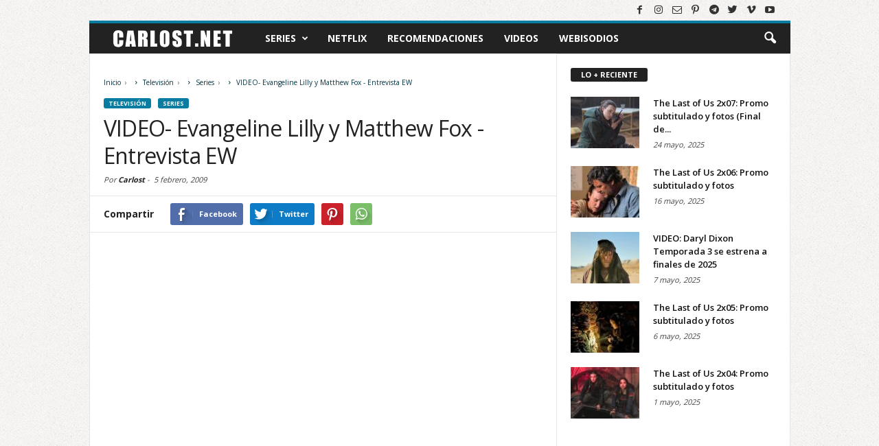

--- FILE ---
content_type: text/html; charset=UTF-8
request_url: https://www.carlost.net/video-evangeline-lilly-y-matthew-fox-entrevista-ew/
body_size: 21196
content:
<!DOCTYPE html>
<html lang="es">
<head>
<!-- Google Tag Manager -->
<script>(function(w,d,s,l,i){w[l]=w[l]||[];w[l].push({'gtm.start':
new Date().getTime(),event:'gtm.js'});var f=d.getElementsByTagName(s)[0],
j=d.createElement(s),dl=l!='dataLayer'?'&l='+l:'';j.async=true;j.src=
'https://www.googletagmanager.com/gtm.js?id='+i+dl;f.parentNode.insertBefore(j,f);
})(window,document,'script','dataLayer','GTM-MPBK825');</script>
<!-- End Google Tag Manager -->
<meta charset="UTF-8" />
<meta name="viewport" content="width=device-width, initial-scale=1.0">
<link rel="apple-touch-icon" sizes="180x180" href="https://www.carlost.net/apple-touch-icon.png">
<link rel="icon" type="image/png" sizes="32x32" href="https://www.carlost.net/favicon-32x32.png">
<link rel="icon" type="image/png" sizes="16x16" href="https://www.carlost.net/favicon-16x16.png">
<link rel="manifest" href="https://www.carlost.net/site.webmanifest">
<link rel="mask-icon" href="https://www.carlost.net/safari-pinned-tab.svg" color="#222222">
<link rel="shortcut icon" href="https://www.carlost.net/favicon.ico">
<meta name="msapplication-TileColor" content="#2d89ef">
<meta name="theme-color" content="#ffffff">
<meta property="fb:pages" content='37457451834'  />
<meta property="fb:app_id" content="1537563929867842">

<meta name='robots' content='index, follow, max-image-preview:large, max-snippet:-1, max-video-preview:-1' />

	<!-- This site is optimized with the Yoast SEO plugin v26.7 - https://yoast.com/wordpress/plugins/seo/ -->
	<title>VIDEO- Evangeline Lilly y Matthew Fox - Entrevista EW</title>
	<meta name="description" content="Gracias a CaroLilly por el video." />
	<link rel="canonical" href="https://www.carlost.net/video-evangeline-lilly-y-matthew-fox-entrevista-ew/" />
	<meta property="og:locale" content="es_ES" />
	<meta property="og:type" content="article" />
	<meta property="og:title" content="VIDEO- Evangeline Lilly y Matthew Fox - Entrevista EW" />
	<meta property="og:description" content="Gracias a CaroLilly por el video." />
	<meta property="og:url" content="https://www.carlost.net/video-evangeline-lilly-y-matthew-fox-entrevista-ew/" />
	<meta property="og:site_name" content="Carlost.net" />
	<meta property="article:publisher" content="https://www.facebook.com/carlostnet/" />
	<meta property="article:published_time" content="2009-02-06T00:16:00+00:00" />
	<meta property="article:modified_time" content="2024-10-24T01:37:24+00:00" />
	<meta property="og:image" content="https://www.carlost.net/wp-content/uploads/2017/12/Banner-Carlost.net-The-Walking-Dead.jpg" />
	<meta property="og:image:width" content="640" />
	<meta property="og:image:height" content="360" />
	<meta property="og:image:type" content="image/jpeg" />
	<meta name="author" content="Carlost" />
	<meta name="twitter:card" content="summary_large_image" />
	<meta name="twitter:creator" content="@carlostnet" />
	<meta name="twitter:site" content="@carlostnet" />
	<meta name="twitter:label1" content="Escrito por" />
	<meta name="twitter:data1" content="Carlost" />
	<script type="application/ld+json" class="yoast-schema-graph">{"@context":"https://schema.org","@graph":[{"@type":"Article","@id":"https://www.carlost.net/video-evangeline-lilly-y-matthew-fox-entrevista-ew/#article","isPartOf":{"@id":"https://www.carlost.net/video-evangeline-lilly-y-matthew-fox-entrevista-ew/"},"author":{"name":"Carlost","@id":"https://www.carlost.net/#/schema/person/8caf02c3430e4818171cb012f70a28ce"},"headline":"VIDEO- Evangeline Lilly y Matthew Fox - Entrevista EW","datePublished":"2009-02-06T00:16:00+00:00","dateModified":"2024-10-24T01:37:24+00:00","mainEntityOfPage":{"@id":"https://www.carlost.net/video-evangeline-lilly-y-matthew-fox-entrevista-ew/"},"wordCount":15,"commentCount":0,"keywords":["Entrevistas","Evangeline Lilly","Matthew Fox","Video"],"articleSection":["Series"],"inLanguage":"es","potentialAction":[{"@type":"CommentAction","name":"Comment","target":["https://www.carlost.net/video-evangeline-lilly-y-matthew-fox-entrevista-ew/#respond"]}]},{"@type":"WebPage","@id":"https://www.carlost.net/video-evangeline-lilly-y-matthew-fox-entrevista-ew/","url":"https://www.carlost.net/video-evangeline-lilly-y-matthew-fox-entrevista-ew/","name":"VIDEO- Evangeline Lilly y Matthew Fox - Entrevista EW","isPartOf":{"@id":"https://www.carlost.net/#website"},"datePublished":"2009-02-06T00:16:00+00:00","dateModified":"2024-10-24T01:37:24+00:00","author":{"@id":"https://www.carlost.net/#/schema/person/8caf02c3430e4818171cb012f70a28ce"},"description":"Gracias a CaroLilly por el video.","breadcrumb":{"@id":"https://www.carlost.net/video-evangeline-lilly-y-matthew-fox-entrevista-ew/#breadcrumb"},"inLanguage":"es","potentialAction":[{"@type":"ReadAction","target":["https://www.carlost.net/video-evangeline-lilly-y-matthew-fox-entrevista-ew/"]}]},{"@type":"BreadcrumbList","@id":"https://www.carlost.net/video-evangeline-lilly-y-matthew-fox-entrevista-ew/#breadcrumb","itemListElement":[{"@type":"ListItem","position":1,"name":"Portada","item":"https://www.carlost.net/"},{"@type":"ListItem","position":2,"name":"VIDEO- Evangeline Lilly y Matthew Fox - Entrevista EW"}]},{"@type":"WebSite","@id":"https://www.carlost.net/#website","url":"https://www.carlost.net/","name":"Carlost.net","description":"Adelantos, novedades y recomendaciones de series de tv y plataformas de streaming (como Netflix, Amazon Prime Video, Apple TV+).","potentialAction":[{"@type":"SearchAction","target":{"@type":"EntryPoint","urlTemplate":"https://www.carlost.net/?s={search_term_string}"},"query-input":{"@type":"PropertyValueSpecification","valueRequired":true,"valueName":"search_term_string"}}],"inLanguage":"es"},{"@type":"Person","@id":"https://www.carlost.net/#/schema/person/8caf02c3430e4818171cb012f70a28ce","name":"Carlost","image":{"@type":"ImageObject","inLanguage":"es","@id":"https://www.carlost.net/#/schema/person/image/","url":"https://secure.gravatar.com/avatar/833ab28608dd6ac5be329929454f0e8f3ddc30133562ec2316a001d300957054?s=96&d=mm&r=g","contentUrl":"https://secure.gravatar.com/avatar/833ab28608dd6ac5be329929454f0e8f3ddc30133562ec2316a001d300957054?s=96&d=mm&r=g","caption":"Carlost"},"description":"Me llamo Carlos (alias Carlost), y comencé este sitio en la época en que Lost era la serie del momento (de ahí el nombre). Me encantan las series, y en este sitio trato de incluir publicaciones de todas las que veo.","sameAs":["https://www.carlost.net/"],"url":"https://www.carlost.net"}]}</script>
	<!-- / Yoast SEO plugin. -->


<link rel='dns-prefetch' href='//www.googletagmanager.com' />
<link rel="alternate" title="oEmbed (JSON)" type="application/json+oembed" href="https://www.carlost.net/wp-json/oembed/1.0/embed?url=https%3A%2F%2Fwww.carlost.net%2Fvideo-evangeline-lilly-y-matthew-fox-entrevista-ew%2F" />
<link rel="alternate" title="oEmbed (XML)" type="text/xml+oembed" href="https://www.carlost.net/wp-json/oembed/1.0/embed?url=https%3A%2F%2Fwww.carlost.net%2Fvideo-evangeline-lilly-y-matthew-fox-entrevista-ew%2F&#038;format=xml" />
<style id='wp-img-auto-sizes-contain-inline-css' type='text/css'>
img:is([sizes=auto i],[sizes^="auto," i]){contain-intrinsic-size:3000px 1500px}
/*# sourceURL=wp-img-auto-sizes-contain-inline-css */
</style>
<style id='wp-block-library-inline-css' type='text/css'>
:root{--wp-block-synced-color:#7a00df;--wp-block-synced-color--rgb:122,0,223;--wp-bound-block-color:var(--wp-block-synced-color);--wp-editor-canvas-background:#ddd;--wp-admin-theme-color:#007cba;--wp-admin-theme-color--rgb:0,124,186;--wp-admin-theme-color-darker-10:#006ba1;--wp-admin-theme-color-darker-10--rgb:0,107,160.5;--wp-admin-theme-color-darker-20:#005a87;--wp-admin-theme-color-darker-20--rgb:0,90,135;--wp-admin-border-width-focus:2px}@media (min-resolution:192dpi){:root{--wp-admin-border-width-focus:1.5px}}.wp-element-button{cursor:pointer}:root .has-very-light-gray-background-color{background-color:#eee}:root .has-very-dark-gray-background-color{background-color:#313131}:root .has-very-light-gray-color{color:#eee}:root .has-very-dark-gray-color{color:#313131}:root .has-vivid-green-cyan-to-vivid-cyan-blue-gradient-background{background:linear-gradient(135deg,#00d084,#0693e3)}:root .has-purple-crush-gradient-background{background:linear-gradient(135deg,#34e2e4,#4721fb 50%,#ab1dfe)}:root .has-hazy-dawn-gradient-background{background:linear-gradient(135deg,#faaca8,#dad0ec)}:root .has-subdued-olive-gradient-background{background:linear-gradient(135deg,#fafae1,#67a671)}:root .has-atomic-cream-gradient-background{background:linear-gradient(135deg,#fdd79a,#004a59)}:root .has-nightshade-gradient-background{background:linear-gradient(135deg,#330968,#31cdcf)}:root .has-midnight-gradient-background{background:linear-gradient(135deg,#020381,#2874fc)}:root{--wp--preset--font-size--normal:16px;--wp--preset--font-size--huge:42px}.has-regular-font-size{font-size:1em}.has-larger-font-size{font-size:2.625em}.has-normal-font-size{font-size:var(--wp--preset--font-size--normal)}.has-huge-font-size{font-size:var(--wp--preset--font-size--huge)}.has-text-align-center{text-align:center}.has-text-align-left{text-align:left}.has-text-align-right{text-align:right}.has-fit-text{white-space:nowrap!important}#end-resizable-editor-section{display:none}.aligncenter{clear:both}.items-justified-left{justify-content:flex-start}.items-justified-center{justify-content:center}.items-justified-right{justify-content:flex-end}.items-justified-space-between{justify-content:space-between}.screen-reader-text{border:0;clip-path:inset(50%);height:1px;margin:-1px;overflow:hidden;padding:0;position:absolute;width:1px;word-wrap:normal!important}.screen-reader-text:focus{background-color:#ddd;clip-path:none;color:#444;display:block;font-size:1em;height:auto;left:5px;line-height:normal;padding:15px 23px 14px;text-decoration:none;top:5px;width:auto;z-index:100000}html :where(.has-border-color){border-style:solid}html :where([style*=border-top-color]){border-top-style:solid}html :where([style*=border-right-color]){border-right-style:solid}html :where([style*=border-bottom-color]){border-bottom-style:solid}html :where([style*=border-left-color]){border-left-style:solid}html :where([style*=border-width]){border-style:solid}html :where([style*=border-top-width]){border-top-style:solid}html :where([style*=border-right-width]){border-right-style:solid}html :where([style*=border-bottom-width]){border-bottom-style:solid}html :where([style*=border-left-width]){border-left-style:solid}html :where(img[class*=wp-image-]){height:auto;max-width:100%}:where(figure){margin:0 0 1em}html :where(.is-position-sticky){--wp-admin--admin-bar--position-offset:var(--wp-admin--admin-bar--height,0px)}@media screen and (max-width:600px){html :where(.is-position-sticky){--wp-admin--admin-bar--position-offset:0px}}
/*wp_block_styles_on_demand_placeholder:6972f4c0d5663*/
/*# sourceURL=wp-block-library-inline-css */
</style>
<style id='classic-theme-styles-inline-css' type='text/css'>
/*! This file is auto-generated */
.wp-block-button__link{color:#fff;background-color:#32373c;border-radius:9999px;box-shadow:none;text-decoration:none;padding:calc(.667em + 2px) calc(1.333em + 2px);font-size:1.125em}.wp-block-file__button{background:#32373c;color:#fff;text-decoration:none}
/*# sourceURL=/wp-includes/css/classic-themes.min.css */
</style>
<style id='dcl-front-style-dummy-inline-css' type='text/css'>
#dcl_btn_container{text-align: center;margin-top:10px;margin-bottom:10px}
/*# sourceURL=dcl-front-style-dummy-inline-css */
</style>
<link rel='stylesheet' id='td-theme-css' href='https://www.carlost.net/wp-content/themes/Newsmag/style.css?v=120620232206' type='text/css' media='all' />
<script type="text/javascript" src="https://www.carlost.net/wp-includes/js/jquery/jquery.min.js" id="jquery-core-js"></script>
<script type="text/javascript" src="https://www.carlost.net/wp-includes/js/jquery/jquery-migrate.min.js" id="jquery-migrate-js"></script>

<!-- Fragmento de código de la etiqueta de Google (gtag.js) añadida por Site Kit -->
<!-- Fragmento de código de Google Analytics añadido por Site Kit -->
<script type="text/javascript" src="https://www.googletagmanager.com/gtag/js?id=GT-M3VX586" id="google_gtagjs-js" async></script>
<script type="text/javascript" id="google_gtagjs-js-after">
/* <![CDATA[ */
window.dataLayer = window.dataLayer || [];function gtag(){dataLayer.push(arguments);}
gtag("set","linker",{"domains":["www.carlost.net"]});
gtag("js", new Date());
gtag("set", "developer_id.dZTNiMT", true);
gtag("config", "GT-M3VX586");
//# sourceURL=google_gtagjs-js-after
/* ]]> */
</script>
<link rel="https://api.w.org/" href="https://www.carlost.net/wp-json/" /><link rel="alternate" title="JSON" type="application/json" href="https://www.carlost.net/wp-json/wp/v2/posts/2837" /><link rel='shortlink' href='https://www.carlost.net/?p=2837' />
<meta name="generator" content="Site Kit by Google 1.170.0" /><!--[if lt IE 9]><script src="https://html5shim.googlecode.com/svn/trunk/html5.js"></script><![endif]-->
    
<!-- Metaetiquetas de Google AdSense añadidas por Site Kit -->
<meta name="google-adsense-platform-account" content="ca-host-pub-2644536267352236">
<meta name="google-adsense-platform-domain" content="sitekit.withgoogle.com">
<!-- Acabar con las metaetiquetas de Google AdSense añadidas por Site Kit -->

<!-- JS generated by theme -->

<script>
    

var tdBlocksArray = []; //here we store all the items for the current page

//td_block class - each ajax block uses a object of this class for requests
function tdBlock() {
    this.id = '';
    this.block_type = 1; //block type id (1-234 etc)
    this.atts = '';
    this.td_column_number = '';
    this.td_current_page = 1; //
    this.post_count = 0; //from wp
    this.found_posts = 0; //from wp
    this.max_num_pages = 0; //from wp
    this.td_filter_value = ''; //current live filter value
    this.is_ajax_running = false;
    this.td_user_action = ''; // load more or infinite loader (used by the animation)
    this.header_color = '';
    this.ajax_pagination_infinite_stop = ''; //show load more at page x
}

    
    
        // td_js_generator - mini detector
        (function(){
            var htmlTag = document.getElementsByTagName("html")[0];

            if ( navigator.userAgent.indexOf("MSIE 10.0") > -1 ) {
                htmlTag.className += ' ie10';
            }

            if ( !!navigator.userAgent.match(/Trident.*rv\:11\./) ) {
                htmlTag.className += ' ie11';
            }

            if ( /(iPad|iPhone|iPod)/g.test(navigator.userAgent) ) {
                htmlTag.className += ' td-md-is-ios';
            }

            var user_agent = navigator.userAgent.toLowerCase();
            if ( user_agent.indexOf("android") > -1 ) {
                htmlTag.className += ' td-md-is-android';
            }

            if ( -1 !== navigator.userAgent.indexOf('Mac OS X')  ) {
                htmlTag.className += ' td-md-is-os-x';
            }

            if ( /chrom(e|ium)/.test(navigator.userAgent.toLowerCase()) ) {
               htmlTag.className += ' td-md-is-chrome';
            }

            if ( -1 !== navigator.userAgent.indexOf('Firefox') ) {
                htmlTag.className += ' td-md-is-firefox';
            }

            if ( -1 !== navigator.userAgent.indexOf('Safari') && -1 === navigator.userAgent.indexOf('Chrome') ) {
                htmlTag.className += ' td-md-is-safari';
            }

        })();




        var tdLocalCache = {};

        ( function () {
            "use strict";

            tdLocalCache = {
                data: {},
                remove: function (resource_id) {
                    delete tdLocalCache.data[resource_id];
                },
                exist: function (resource_id) {
                    return tdLocalCache.data.hasOwnProperty(resource_id) && tdLocalCache.data[resource_id] !== null;
                },
                get: function (resource_id) {
                    return tdLocalCache.data[resource_id];
                },
                set: function (resource_id, cachedData) {
                    tdLocalCache.remove(resource_id);
                    tdLocalCache.data[resource_id] = cachedData;
                }
            };
        })();

    
    
var td_viewport_interval_list=[{"limit_bottom":767,"sidebar_width":251},{"limit_bottom":1023,"sidebar_width":339}];
var tds_general_modal_image="yes";
var td_ajax_url="https:\/\/www.carlost.net\/wp-admin\/admin-ajax.php?td_theme_name=Newsmag&v=2.2";
var td_get_template_directory_uri="https:\/\/www.carlost.net\/wp-content\/themes\/Newsmag";
var tds_snap_menu="snap";
var tds_logo_on_sticky="show";
var tds_header_style="4";
var td_please_wait="Por favor espera...";
var td_email_user_pass_incorrect="Usuario o contrase\u00f1a incorrecta!";
var td_email_user_incorrect="Correo electr\u00f3nico o nombre de usuario incorrecto!";
var td_email_incorrect="Correo electr\u00f3nico incorrecto!";
var tds_more_articles_on_post_enable="";
var tds_more_articles_on_post_time_to_wait="";
var tds_more_articles_on_post_pages_distance_from_top=0;
var tds_theme_color_site_wide="#087da1";
var tds_smart_sidebar="enabled";
var tdThemeName="Newsmag";
var td_magnific_popup_translation_tPrev="Anterior (tecla de flecha izquierda)";
var td_magnific_popup_translation_tNext="Siguiente (tecla de flecha derecha)";
var td_magnific_popup_translation_tCounter="%curr% de %total%";
var td_magnific_popup_translation_ajax_tError="El contenido de %url% no pudo cargarse.";
var td_magnific_popup_translation_image_tError="La imagen #%curr% no pudo cargarse.";
</script>

<noscript><style> .wpb_animate_when_almost_visible { opacity: 1; }</style></noscript>
<link rel="alternate" type="application/rss+xml" href="https://www.carlost.net/feed/">
<script async src="https://pagead2.googlesyndication.com/pagead/js/adsbygoogle.js?client=ca-pub-4141570267647542" crossorigin="anonymous"></script>

<script type="text/javascript">
    WebFontConfig = {
        google: { families: ['Open Sans:300,400,600,700', 'Roboto Condensed:300,300i,400,400i,700,700i&display=swap'] }
    };
    (function(d) {
      var wf = d.createElement('script'), s = d.scripts[0];
      wf.src = 'https://ajax.googleapis.com/ajax/libs/webfont/1.6.26/webfont.js';
      wf.async = true;
      s.parentNode.insertBefore(wf, s);
    })(document);
</script>
</head>
<body class="wp-singular post-template-default single single-post postid-2837 single-format-standard wp-embed-responsive wp-theme-Newsmag video-evangeline-lilly-y-matthew-fox-entrevista-ew wpb-js-composer js-comp-ver-6.1 vc_responsive td-full-layout" itemscope="itemscope" itemtype="https://schema.org/WebPage">
<!-- Google Tag Manager (noscript) -->
<noscript><iframe src="https://www.googletagmanager.com/ns.html?id=GTM-MPBK825"
height="0" width="0" style="display:none;visibility:hidden"></iframe></noscript>
<!-- End Google Tag Manager (noscript) -->

<div id="fb-root"></div>
<script async defer crossorigin="anonymous" src="https://connect.facebook.net/es_LA/sdk.js#xfbml=1&version=v19.0&appId=1537563929867842&autoLogAppEvents=1"></script>

<div id="td-outer-wrap">
        <div class="td-scroll-up"><i class="td-icon-menu-up"></i></div>
    <div class="td-transition-content-and-menu td-mobile-nav-wrap">
        <div id="td-mobile-nav">
    <!-- mobile menu close -->
    <div class="td-mobile-close">
        <a href="#">CERRAR</a>
        <div class="td-nav-triangle"></div>
    </div>

    <div class="td-mobile-content">
        <div class="menu-menu-principal-container"><ul id="menu-menu-principal" class=""><li id="menu-item-22107" class="menu-item menu-item-type-taxonomy menu-item-object-category current-post-ancestor current-menu-parent current-post-parent menu-item-first menu-item-has-children menu-item-22107"><a href="https://www.carlost.net/tv/series/">Series</a>
<ul class="sub-menu">
	<li id="menu-item-0" class="menu-item-0"><a href="https://www.carlost.net/tv/series/13-reasons-why/">13 Reasons Why</a></li>
	<li class="menu-item-0"><a href="https://www.carlost.net/tv/series/agatha-all-along/">Agatha All Along</a></li>
	<li class="menu-item-0"><a href="https://www.carlost.net/tv/series/alcatraz/">Alcatraz</a></li>
	<li class="menu-item-0"><a href="https://www.carlost.net/tv/series/big-little-lies/">Big Little Lies</a></li>
	<li class="menu-item-0"><a href="https://www.carlost.net/tv/series/biohackers/">Biohackers</a></li>
	<li class="menu-item-0"><a href="https://www.carlost.net/tv/series/black-mirror/">Black Mirror</a></li>
	<li class="menu-item-0"><a href="https://www.carlost.net/tv/series/black-sails/">Black Sails</a></li>
	<li class="menu-item-0"><a href="https://www.carlost.net/tv/series/black-summer/">Black Summer</a></li>
	<li class="menu-item-0"><a href="https://www.carlost.net/tv/series/chernobyl/">Chernobyl</a></li>
	<li class="menu-item-0"><a href="https://www.carlost.net/tv/series/colony/">Colony</a></li>
	<li class="menu-item-0"><a href="https://www.carlost.net/tv/series/control-z/">Control Z</a></li>
	<li class="menu-item-0"><a href="https://www.carlost.net/tv/series/da-vincis-demons/">Da Vincis Demons</a></li>
	<li class="menu-item-0"><a href="https://www.carlost.net/tv/series/daredevil/">Daredevil</a></li>
	<li class="menu-item-0"><a href="https://www.carlost.net/tv/series/dark/">Dark</a></li>
	<li class="menu-item-0"><a href="https://www.carlost.net/tv/series/defending-jacob/">Defending Jacob</a></li>
	<li class="menu-item-0"><a href="https://www.carlost.net/tv/series/el-presidente/">El Presidente</a></li>
	<li class="menu-item-0"><a href="https://www.carlost.net/tv/series/elite/">Élite</a></li>
	<li class="menu-item-0"><a href="https://www.carlost.net/tv/series/euphoria/">Euphoria</a></li>
	<li class="menu-item-0"><a href="https://www.carlost.net/tv/series/falling-skies/">Falling Skies</a></li>
	<li class="menu-item-0"><a href="https://www.carlost.net/tv/series/fear-the-walking-dead/">Fear The Walking Dead</a></li>
	<li class="menu-item-0"><a href="https://www.carlost.net/tv/series/friends/">Friends</a></li>
	<li class="menu-item-0"><a href="https://www.carlost.net/tv/series/fringe/">Fringe</a></li>
	<li class="menu-item-0"><a href="https://www.carlost.net/tv/series/from/">From</a></li>
	<li class="menu-item-0"><a href="https://www.carlost.net/tv/series/game-of-thrones-hbo/">Game of Thrones</a></li>
	<li class="menu-item-0"><a href="https://www.carlost.net/tv/series/gotham/">Gotham</a></li>
	<li class="menu-item-0"><a href="https://www.carlost.net/tv/series/his-dark-materials/">His Dark Materials</a></li>
	<li class="menu-item-0"><a href="https://www.carlost.net/tv/series/hollywood/">Hollywood</a></li>
	<li class="menu-item-0"><a href="https://www.carlost.net/tv/series/homeland/">Homeland</a></li>
	<li class="menu-item-0"><a href="https://www.carlost.net/tv/series/house-of-cards/">House of cards</a></li>
	<li class="menu-item-0"><a href="https://www.carlost.net/tv/series/house-of-the-dragon/">House of the Dragon</a></li>
	<li class="menu-item-0"><a href="https://www.carlost.net/tv/series/how-to-get-away-with-murder/">How to Get Away With Murder</a></li>
	<li class="menu-item-0"><a href="https://www.carlost.net/tv/series/intelligence/">Intelligence</a></li>
	<li class="menu-item-0"><a href="https://www.carlost.net/tv/series/la-casa-de-las-flores/">La casa de las flores</a></li>
	<li class="menu-item-0"><a href="https://www.carlost.net/tv/series/la-casa-de-papel/">La Casa de Papel</a></li>
	<li class="menu-item-0"><a href="https://www.carlost.net/tv/series/lost/">LOST</a></li>
	<li class="menu-item-0"><a href="https://www.carlost.net/tv/series/lupin/">Lupin</a></li>
	<li class="menu-item-0"><a href="https://www.carlost.net/tv/series/marianne/">Marianne</a></li>
	<li class="menu-item-0"><a href="https://www.carlost.net/tv/series/mr-robot/">Mr. Robot</a></li>
	<li class="menu-item-0"><a href="https://www.carlost.net/tv/series/nos4a2/">NOS4A2</a></li>
	<li class="menu-item-0"><a href="https://www.carlost.net/tv/series/orange-is-the-new-black/">Orange Is The New Black</a></li>
	<li class="menu-item-0"><a href="https://www.carlost.net/tv/series/orphan-black/">Orphan Black</a></li>
	<li class="menu-item-0"><a href="https://www.carlost.net/tv/series/outcast/">Outcast</a></li>
	<li class="menu-item-0"><a href="https://www.carlost.net/tv/series/person-of-interest/">Person of Interest</a></li>
	<li class="menu-item-0"><a href="https://www.carlost.net/tv/series/presumed-innocent/">Presumed Innocent</a></li>
	<li class="menu-item-0"><a href="https://www.carlost.net/tv/series/revolution/">Revolution</a></li>
	<li class="menu-item-0"><a href="https://www.carlost.net/tv/series/selena/">Selena</a></li>
	<li class="menu-item-0"><a href="https://www.carlost.net/tv/series/sense8/">Sense8</a></li>
	<li class="menu-item-0"><a href="https://www.carlost.net/tv/series/sex-education/">Sex Education</a></li>
	<li class="menu-item-0"><a href="https://www.carlost.net/tv/series/silo/">Silo</a></li>
	<li class="menu-item-0"><a href="https://www.carlost.net/tv/series/sky-rojo/">Sky Rojo</a></li>
	<li class="menu-item-0"><a href="https://www.carlost.net/tv/series/stranger-things/">Stranger Things</a></li>
	<li class="menu-item-0"><a href="https://www.carlost.net/tv/series/suits/">Suits</a></li>
	<li class="menu-item-0"><a href="https://www.carlost.net/tv/series/sweetpea/">Sweetpea</a></li>
	<li class="menu-item-0"><a href="https://www.carlost.net/tv/series/teacup/">Teacup</a></li>
	<li class="menu-item-0"><a href="https://www.carlost.net/tv/series/the-100/">The 100</a></li>
	<li class="menu-item-0"><a href="https://www.carlost.net/tv/series/the-boys/">The Boys</a></li>
	<li class="menu-item-0"><a href="https://www.carlost.net/tv/series/the-following/">The Following</a></li>
	<li class="menu-item-0"><a href="https://www.carlost.net/tv/series/the-gentlemen/">The Gentlemen</a></li>
	<li class="menu-item-0"><a href="https://www.carlost.net/tv/series/the-good-place/">The Good Place</a></li>
	<li class="menu-item-0"><a href="https://www.carlost.net/tv/series/the-last-of-us/">The Last of Us</a></li>
	<li class="menu-item-0"><a href="https://www.carlost.net/tv/series/the-last-ship/">The Last Ship</a></li>
	<li class="menu-item-0"><a href="https://www.carlost.net/tv/series/the-leftovers/">The Leftovers</a></li>
	<li class="menu-item-0"><a href="https://www.carlost.net/tv/series/the-morning-show/">The Morning Show</a></li>
	<li class="menu-item-0"><a href="https://www.carlost.net/tv/series/the-politician/">The Politician</a></li>
	<li class="menu-item-0"><a href="https://www.carlost.net/tv/series/the-rain/">The Rain</a></li>
	<li class="menu-item-0"><a href="https://www.carlost.net/tv/series/the-umbrella-academy/">The Umbrella Academy</a></li>
	<li class="menu-item-0"><a href="https://www.carlost.net/tv/series/the-walking-dead/">The Walking Dead</a></li>
	<li class="menu-item-0"><a href="https://www.carlost.net/tv/series/the-walking-dead/daryl-dixon/">Daryl Dixon</a></li>
	<li class="menu-item-0"><a href="https://www.carlost.net/tv/series/the-walking-dead/dead-city/">Dead City</a></li>
	<li class="menu-item-0"><a href="https://www.carlost.net/tv/series/the-walking-dead/the-ones-who-live/">The Ones Who Live</a></li>
	<li class="menu-item-0"><a href="https://www.carlost.net/tv/series/the-war-of-the-worlds/">The War of the Worlds</a></li>
	<li class="menu-item-0"><a href="https://www.carlost.net/tv/series/the-whispers/">The Whispers</a></li>
	<li class="menu-item-0"><a href="https://www.carlost.net/tv/series/the-witcher/">The Witcher</a></li>
	<li class="menu-item-0"><a href="https://www.carlost.net/tv/series/true-detective/">True Detective</a></li>
	<li class="menu-item-0"><a href="https://www.carlost.net/tv/series/twd-world-beyond/">TWD World Beyond</a></li>
	<li class="menu-item-0"><a href="https://www.carlost.net/tv/series/under-the-dome/">Under The Dome</a></li>
	<li class="menu-item-0"><a href="https://www.carlost.net/tv/series/v/">V</a></li>
	<li class="menu-item-0"><a href="https://www.carlost.net/tv/series/v-wars/">V Wars</a></li>
	<li class="menu-item-0"><a href="https://www.carlost.net/tv/series/vis-a-vis/">Vis a Vis</a></li>
	<li class="menu-item-0"><a href="https://www.carlost.net/tv/series/wayward-pines/">Wayward Pines</a></li>
	<li class="menu-item-0"><a href="https://www.carlost.net/tv/series/wecrashed/">WeCrashed</a></li>
	<li class="menu-item-0"><a href="https://www.carlost.net/tv/series/wednesday/">Wednesday</a></li>
	<li class="menu-item-0"><a href="https://www.carlost.net/tv/series/westworld/">Westworld</a></li>
	<li class="menu-item-0"><a href="https://www.carlost.net/tv/series/years-and-years/">Years and Years</a></li>
	<li class="menu-item-0"><a href="https://www.carlost.net/tv/series/quien-mato-a-sara/">¿Quién mató a Sara?</a></li>
</ul>
</li>
<li id="menu-item-22509" class="menu-item menu-item-type-custom menu-item-object-custom menu-item-22509"><a href="https://www.carlost.net/tag/netflix/">Netflix</a></li>
<li id="menu-item-28417" class="menu-item menu-item-type-custom menu-item-object-custom menu-item-28417"><a href="https://www.carlost.net/tag/recomendaciones/">Recomendaciones</a></li>
<li id="menu-item-22451" class="menu-item menu-item-type-post_type menu-item-object-page menu-item-22451"><a href="https://www.carlost.net/videos/">Videos</a></li>
<li id="menu-item-32654" class="menu-item menu-item-type-custom menu-item-object-custom menu-item-32654"><a href="https://www.carlost.net/tag/webisodios-online/">Webisodios</a></li>
</ul></div>    </div>
    <div class="redes-sociales-mobile">
        <span class="td-social-icon-wrap"><a itemprop="sameAs" target="_blank" rel="noopener" href="https://facebook.com/carlostnet" title="Facebook"><i class="td-icon-font td-icon-facebook"></i></a></span>
        <span class="td-social-icon-wrap"><a itemprop="sameAs" target="_blank" rel="noopener" href="https://www.instagram.com/carlostnet/" title="Instagram"><i class="td-icon-font td-icon-instagram"></i></a></span>
        <span class="td-social-icon-wrap"><a itemprop="sameAs" target="_blank" rel="noopener" href="https://www.pinterest.cl/carlostnet/" title="Pinterest"><i class="td-icon-font td-icon-pinterest"></i></a></span>
        <span class="td-social-icon-wrap"><a itemprop="sameAs" target="_blank" rel="noopener" href="https://t.me/carlostnet" title="Telegram"><i class="td-icon-font td-icon-tumblr"></i></a></span>
        <span class="td-social-icon-wrap"><a itemprop="sameAs" target="_blank" rel="noopener" href="https://twitter.com/carlostnet" title="Twitter"><i class="td-icon-font td-icon-twitter"></i></a></span>
    </div>
</div>
    </div>
        <div class="td-transition-content-and-menu td-content-wrap td-header-container">
<!--
Header style 4
-->


<div class="td-header-wrap td-header-style-4">
    
        <div class="td-header-row td-header-top-menu">
                                <div class="td-header-sp-top-widget">
            <span class="td-social-icon-wrap"><a target="_blank" rel="noopener" itemprop="sameAs" href="https://www.facebook.com/carlostnet" title="Facebook"><i class="td-icon-font td-icon-facebook"></i></a></span><span class="td-social-icon-wrap"><a target="_blank" rel="noopener" itemprop="sameAs" href="https://www.instagram.com/carlostnet" title="Instagram"><i class="td-icon-font td-icon-instagram"></i></a></span><span class="td-social-icon-wrap"><a target="_blank" rel="noopener" itemprop="sameAs" href="https://www.carlost.net/contacto/" title="Mail"><i class="td-icon-font td-icon-mail-1"></i></a></span><span class="td-social-icon-wrap"><a target="_blank" rel="noopener" itemprop="sameAs" href="https://www.pinterest.cl/carlostnet/" title="Pinterest"><i class="td-icon-font td-icon-pinterest"></i></a></span><span class="td-social-icon-wrap"><a target="_blank" rel="noopener" itemprop="sameAs" href="https://t.me/carlostnet" title="Tumblr"><i class="td-icon-font td-icon-tumblr"></i></a></span><span class="td-social-icon-wrap"><a target="_blank" rel="noopener" itemprop="sameAs" href="https://twitter.com/carlostnet" title="Twitter"><i class="td-icon-font td-icon-twitter"></i></a></span><span class="td-social-icon-wrap"><a target="_blank" rel="noopener" itemprop="sameAs" href="https://www.tiktok.com/@carlost.net" title="Vimeo"><i class="td-icon-font td-icon-vimeo"></i></a></span><span class="td-social-icon-wrap"><a target="_blank" rel="noopener" itemprop="sameAs" href="https://www.youtube.com/channel/UCBIpRkTEHK9MaVxt9vDCHaA" title="Youtube"><i class="td-icon-font td-icon-youtube"></i></a></span>        </div>
            </div>
    

    <div class="td-header-container">
        <div class="td-header-menu-wrap">
            <div class="td-header-row td-header-border td-header-main-menu">
                <div id="td-header-menu" role="navigation" itemscope="itemscope" itemtype="https://schema.org/SiteNavigationElement">
    <div id="td-top-mobile-toggle"><a href="#" aria-label="Abrir menú"><i class="td-icon-font td-icon-mobile"></i></a></div>
    <div class="td-main-menu-logo">
          
  <a href="https://www.carlost.net">
  <img width="199" height="44" src="https://www.carlost.net/wp-content/themes/Newsmag/images/carlost-logo-mobile.png" alt="Logo de Carlost.net" title="Carlost.net - Novedades de Series, Cine y Televisión" /></a>
    </div>
    <div class="menu-menu-principal-container"><ul id="menu-menu-principal-1" class="sf-menu"><li class="menu-item menu-item-type-taxonomy menu-item-object-category current-post-ancestor current-menu-parent current-post-parent menu-item-first td-menu-item td-mega-menu menu-item-22107"><a href="https://www.carlost.net/tv/series/">Series</a>
<ul class="sub-menu">
	<li class="menu-item-0"><div class="td-container-border"><div class="td-mega-grid"><script>var block_td_uid_1_6972f4c0deb08 = new tdBlock();
block_td_uid_1_6972f4c0deb08.id = "td_uid_1_6972f4c0deb08";
block_td_uid_1_6972f4c0deb08.atts = '{"limit":"5","td_column_number":3,"ajax_pagination":"next_prev","category_id":"296","show_child_cat":100,"td_ajax_filter_type":"td_category_ids_filter","td_ajax_preloading":"","class":"td_block_id_2477463339 td_uid_1_6972f4c0deb08_rand"}';
block_td_uid_1_6972f4c0deb08.td_column_number = "3";
block_td_uid_1_6972f4c0deb08.block_type = "td_block_mega_menu";
block_td_uid_1_6972f4c0deb08.post_count = "5";
block_td_uid_1_6972f4c0deb08.found_posts = "2621";
block_td_uid_1_6972f4c0deb08.header_color = "";
block_td_uid_1_6972f4c0deb08.ajax_pagination_infinite_stop = "";
block_td_uid_1_6972f4c0deb08.max_num_pages = "525";
tdBlocksArray.push(block_td_uid_1_6972f4c0deb08);
</script><div class="td_block_wrap td_block_mega_menu td_block_id_2477463339 td_uid_1_6972f4c0deb08_rand  td-no-subcats td_with_ajax_pagination td-pb-border-top"><div id=td_uid_1_6972f4c0deb08 class="td_block_inner"><div class="td-mega-row"><div class="td-mega-span">
        <div class="td_module_mega_menu td_mod_mega_menu">
            <div class="td-module-image">
                <div class="td-module-thumb"><a href="https://www.carlost.net/the-last-of-us-2x07/" rel="bookmark" title="The Last of Us 2x07: Promo subtitulado y fotos (Final de temporada)"><img loading="lazy" width="180" height="135" class="entry-thumb" src="https://www.carlost.net/wp-content/uploads/2025/05/The-Last-of-Us-2x07-Final-Temporada-2-Capitulo-7-TLOU-S02E07-Season-Finale-Carlost-HBO-2025-Promo-180x135.jpeg" alt="Bella Ramsey como Ellie en The Last Of Us 2x07 (Season Finale)" title="The Last of Us 2x07: Promo subtitulado y fotos (Final de temporada)"/></a></div>                <a href="https://www.carlost.net/tv/series/the-last-of-us/" class="td-post-category">The Last of Us</a>            </div>

            <div class="item-details">
                <h2 class="entry-title td-module-title"><a href="https://www.carlost.net/the-last-of-us-2x07/" rel="bookmark" title="The Last of Us 2x07: Promo subtitulado y fotos (Final de temporada)">The Last of Us 2x07: Promo subtitulado y fotos (Final de temporada)</a></h2>            </div>
        </div>
        </div><div class="td-mega-span">
        <div class="td_module_mega_menu td_mod_mega_menu">
            <div class="td-module-image">
                <div class="td-module-thumb"><a href="https://www.carlost.net/the-last-of-us-2x06/" rel="bookmark" title="The Last of Us 2x06: Promo subtitulado y fotos"><img loading="lazy" width="180" height="135" class="entry-thumb" src="https://www.carlost.net/wp-content/uploads/2025/05/The-Last-of-Us-2x06-Temporada-2-Capitulo-6-TLOU-S02E06-Carlost-HBO-2025-Ellie-y-Joel-abrazados-Bella-Ramsey-Pedro-Pascal-180x135.jpeg" alt="Ellie (Bella Ramsey) y Joel (Pedro Pascal) abrazados en The Last of Us 2x06" title="The Last of Us 2x06: Promo subtitulado y fotos"/></a></div>                <a href="https://www.carlost.net/tv/series/the-last-of-us/" class="td-post-category">The Last of Us</a>            </div>

            <div class="item-details">
                <h2 class="entry-title td-module-title"><a href="https://www.carlost.net/the-last-of-us-2x06/" rel="bookmark" title="The Last of Us 2x06: Promo subtitulado y fotos">The Last of Us 2x06: Promo subtitulado y fotos</a></h2>            </div>
        </div>
        </div><div class="td-mega-span">
        <div class="td_module_mega_menu td_mod_mega_menu">
            <div class="td-module-image">
                <div class="td-module-thumb"><a href="https://www.carlost.net/daryl-dixon-3-teaser/" rel="bookmark" title="VIDEO: Daryl Dixon Temporada 3 se estrena a finales de 2025"><img loading="lazy" width="180" height="135" class="entry-thumb" src="https://www.carlost.net/wp-content/uploads/2025/05/Daryl-Dixon-Temporada-3-Teaser-Desierto-Carlost-AMC-2025-180x135.jpeg" alt="Norman Reedus como Daryl en el desierto en la tercera temporada de Daryl Dixon" title="VIDEO: Daryl Dixon Temporada 3 se estrena a finales de 2025"/></a></div>                <a href="https://www.carlost.net/tv/series/the-walking-dead/daryl-dixon/" class="td-post-category">Daryl Dixon</a>            </div>

            <div class="item-details">
                <h2 class="entry-title td-module-title"><a href="https://www.carlost.net/daryl-dixon-3-teaser/" rel="bookmark" title="VIDEO: Daryl Dixon Temporada 3 se estrena a finales de 2025">VIDEO: Daryl Dixon Temporada 3 se estrena a finales de 2025</a></h2>            </div>
        </div>
        </div><div class="td-mega-span">
        <div class="td_module_mega_menu td_mod_mega_menu">
            <div class="td-module-image">
                <div class="td-module-thumb"><a href="https://www.carlost.net/the-last-of-us-2x05/" rel="bookmark" title="The Last of Us 2x05: Promo subtitulado y fotos"><img loading="lazy" width="180" height="135" class="entry-thumb" src="https://www.carlost.net/wp-content/uploads/2025/05/The-Last-of-Us-2x05-Temporada-2-Capitulo-5-TLOU-S02E05-Carlost-HBO-2025-Ellie-Bella-Ramsey-Promo-180x135.jpeg" alt="Bella Ramsey como Ellie en The Last Of Us Temporada 2 Episodio 5" title="The Last of Us 2x05: Promo subtitulado y fotos"/></a></div>                <a href="https://www.carlost.net/tv/series/the-last-of-us/" class="td-post-category">The Last of Us</a>            </div>

            <div class="item-details">
                <h2 class="entry-title td-module-title"><a href="https://www.carlost.net/the-last-of-us-2x05/" rel="bookmark" title="The Last of Us 2x05: Promo subtitulado y fotos">The Last of Us 2x05: Promo subtitulado y fotos</a></h2>            </div>
        </div>
        </div><div class="td-mega-span">
        <div class="td_module_mega_menu td_mod_mega_menu">
            <div class="td-module-image">
                <div class="td-module-thumb"><a href="https://www.carlost.net/the-last-of-us-2x04/" rel="bookmark" title="The Last of Us 2x04: Promo subtitulado y fotos"><img loading="lazy" width="180" height="135" class="entry-thumb" src="https://www.carlost.net/wp-content/uploads/2025/05/The-Last-of-Us-2x04-Temporada-2-Capitulo-4-TLOU-S02E04-Carlost-HBO-2025-Ellie-Dina-Bella-Ramsey-Isabela-Merced-Promo-180x135.jpeg" alt="Ellie y Dina en el metro de Seattle en The Last of Us (Temporada 2 Capítulo 4)" title="The Last of Us 2x04: Promo subtitulado y fotos"/></a></div>                <a href="https://www.carlost.net/tv/series/the-last-of-us/" class="td-post-category">The Last of Us</a>            </div>

            <div class="item-details">
                <h2 class="entry-title td-module-title"><a href="https://www.carlost.net/the-last-of-us-2x04/" rel="bookmark" title="The Last of Us 2x04: Promo subtitulado y fotos">The Last of Us 2x04: Promo subtitulado y fotos</a></h2>            </div>
        </div>
        </div></div></div><div class="td_mega_menu_sub_cats"><div class="block-mega-child-cats"><a class="cur-sub-cat mega-menu-sub-cat-td_uid_1_6972f4c0deb08" id="td_uid_2_6972f4c0e4b33" data-td_block_id="td_uid_1_6972f4c0deb08" data-td_filter_value="" href="https://www.carlost.net/tv/series/">Todo</a><a class="mega-menu-sub-cat-td_uid_1_6972f4c0deb08"  id="td_uid_3_6972f4c0e4b87" data-td_block_id="td_uid_1_6972f4c0deb08" data-td_filter_value="743" href="https://www.carlost.net/tv/series/13-reasons-why/">13 Reasons Why</a><a class="mega-menu-sub-cat-td_uid_1_6972f4c0deb08"  id="td_uid_4_6972f4c0e4bbc" data-td_block_id="td_uid_1_6972f4c0deb08" data-td_filter_value="894" href="https://www.carlost.net/tv/series/agatha-all-along/">Agatha All Along</a><a class="mega-menu-sub-cat-td_uid_1_6972f4c0deb08"  id="td_uid_5_6972f4c0e4bee" data-td_block_id="td_uid_1_6972f4c0deb08" data-td_filter_value="155" href="https://www.carlost.net/tv/series/alcatraz/">Alcatraz</a><a class="mega-menu-sub-cat-td_uid_1_6972f4c0deb08"  id="td_uid_6_6972f4c0e4c1e" data-td_block_id="td_uid_1_6972f4c0deb08" data-td_filter_value="637" href="https://www.carlost.net/tv/series/big-little-lies/">Big Little Lies</a><a class="mega-menu-sub-cat-td_uid_1_6972f4c0deb08"  id="td_uid_7_6972f4c0e4c4d" data-td_block_id="td_uid_1_6972f4c0deb08" data-td_filter_value="769" href="https://www.carlost.net/tv/series/biohackers/">Biohackers</a><a class="mega-menu-sub-cat-td_uid_1_6972f4c0deb08"  id="td_uid_8_6972f4c0e4c7d" data-td_block_id="td_uid_1_6972f4c0deb08" data-td_filter_value="552" href="https://www.carlost.net/tv/series/black-mirror/">Black Mirror</a><a class="mega-menu-sub-cat-td_uid_1_6972f4c0deb08"  id="td_uid_9_6972f4c0e4cab" data-td_block_id="td_uid_1_6972f4c0deb08" data-td_filter_value="54" href="https://www.carlost.net/tv/series/black-sails/">Black Sails</a><a class="mega-menu-sub-cat-td_uid_1_6972f4c0deb08"  id="td_uid_10_6972f4c0e4cda" data-td_block_id="td_uid_1_6972f4c0deb08" data-td_filter_value="595" href="https://www.carlost.net/tv/series/black-summer/">Black Summer</a><a class="mega-menu-sub-cat-td_uid_1_6972f4c0deb08"  id="td_uid_11_6972f4c0e4d09" data-td_block_id="td_uid_1_6972f4c0deb08" data-td_filter_value="619" href="https://www.carlost.net/tv/series/chernobyl/">Chernobyl</a><a class="mega-menu-sub-cat-td_uid_1_6972f4c0deb08"  id="td_uid_12_6972f4c0e4d39" data-td_block_id="td_uid_1_6972f4c0deb08" data-td_filter_value="414" href="https://www.carlost.net/tv/series/colony/">Colony</a><a class="mega-menu-sub-cat-td_uid_1_6972f4c0deb08"  id="td_uid_13_6972f4c0e4d68" data-td_block_id="td_uid_1_6972f4c0deb08" data-td_filter_value="748" href="https://www.carlost.net/tv/series/control-z/">Control Z</a><a class="mega-menu-sub-cat-td_uid_1_6972f4c0deb08"  id="td_uid_14_6972f4c0e4d96" data-td_block_id="td_uid_1_6972f4c0deb08" data-td_filter_value="16" href="https://www.carlost.net/tv/series/da-vincis-demons/">Da Vincis Demons</a><a class="mega-menu-sub-cat-td_uid_1_6972f4c0deb08"  id="td_uid_15_6972f4c0e4dc5" data-td_block_id="td_uid_1_6972f4c0deb08" data-td_filter_value="553" href="https://www.carlost.net/tv/series/daredevil/">Daredevil</a><a class="mega-menu-sub-cat-td_uid_1_6972f4c0deb08"  id="td_uid_16_6972f4c0e4df4" data-td_block_id="td_uid_1_6972f4c0deb08" data-td_filter_value="631" href="https://www.carlost.net/tv/series/dark/">Dark</a><a class="mega-menu-sub-cat-td_uid_1_6972f4c0deb08"  id="td_uid_17_6972f4c0e4e3d" data-td_block_id="td_uid_1_6972f4c0deb08" data-td_filter_value="734" href="https://www.carlost.net/tv/series/defending-jacob/">Defending Jacob</a><a class="mega-menu-sub-cat-td_uid_1_6972f4c0deb08"  id="td_uid_18_6972f4c0e4e70" data-td_block_id="td_uid_1_6972f4c0deb08" data-td_filter_value="758" href="https://www.carlost.net/tv/series/el-presidente/">El Presidente</a><a class="mega-menu-sub-cat-td_uid_1_6972f4c0deb08"  id="td_uid_19_6972f4c0e4ea2" data-td_block_id="td_uid_1_6972f4c0deb08" data-td_filter_value="675" href="https://www.carlost.net/tv/series/elite/">Élite</a><a class="mega-menu-sub-cat-td_uid_1_6972f4c0deb08"  id="td_uid_20_6972f4c0e4ed4" data-td_block_id="td_uid_1_6972f4c0deb08" data-td_filter_value="666" href="https://www.carlost.net/tv/series/euphoria/">Euphoria</a><a class="mega-menu-sub-cat-td_uid_1_6972f4c0deb08"  id="td_uid_21_6972f4c0e4f0f" data-td_block_id="td_uid_1_6972f4c0deb08" data-td_filter_value="5" href="https://www.carlost.net/tv/series/falling-skies/">Falling Skies</a><a class="mega-menu-sub-cat-td_uid_1_6972f4c0deb08"  id="td_uid_22_6972f4c0e4f51" data-td_block_id="td_uid_1_6972f4c0deb08" data-td_filter_value="247" href="https://www.carlost.net/tv/series/fear-the-walking-dead/">Fear The Walking Dead</a><a class="mega-menu-sub-cat-td_uid_1_6972f4c0deb08"  id="td_uid_23_6972f4c0e4f82" data-td_block_id="td_uid_1_6972f4c0deb08" data-td_filter_value="702" href="https://www.carlost.net/tv/series/friends/">Friends</a><a class="mega-menu-sub-cat-td_uid_1_6972f4c0deb08"  id="td_uid_24_6972f4c0e4fbf" data-td_block_id="td_uid_1_6972f4c0deb08" data-td_filter_value="94" href="https://www.carlost.net/tv/series/fringe/">Fringe</a><a class="mega-menu-sub-cat-td_uid_1_6972f4c0deb08"  id="td_uid_25_6972f4c0e4fee" data-td_block_id="td_uid_1_6972f4c0deb08" data-td_filter_value="898" href="https://www.carlost.net/tv/series/from/">From</a><a class="mega-menu-sub-cat-td_uid_1_6972f4c0deb08"  id="td_uid_26_6972f4c0e501c" data-td_block_id="td_uid_1_6972f4c0deb08" data-td_filter_value="9" href="https://www.carlost.net/tv/series/game-of-thrones-hbo/">Game of Thrones</a><a class="mega-menu-sub-cat-td_uid_1_6972f4c0deb08"  id="td_uid_27_6972f4c0e504b" data-td_block_id="td_uid_1_6972f4c0deb08" data-td_filter_value="248" href="https://www.carlost.net/tv/series/gotham/">Gotham</a><a class="mega-menu-sub-cat-td_uid_1_6972f4c0deb08"  id="td_uid_28_6972f4c0e507a" data-td_block_id="td_uid_1_6972f4c0deb08" data-td_filter_value="685" href="https://www.carlost.net/tv/series/his-dark-materials/">His Dark Materials</a><a class="mega-menu-sub-cat-td_uid_1_6972f4c0deb08"  id="td_uid_29_6972f4c0e50a8" data-td_block_id="td_uid_1_6972f4c0deb08" data-td_filter_value="736" href="https://www.carlost.net/tv/series/hollywood/">Hollywood</a><a class="mega-menu-sub-cat-td_uid_1_6972f4c0deb08"  id="td_uid_30_6972f4c0e50d7" data-td_block_id="td_uid_1_6972f4c0deb08" data-td_filter_value="512" href="https://www.carlost.net/tv/series/homeland/">Homeland</a><a class="mega-menu-sub-cat-td_uid_1_6972f4c0deb08"  id="td_uid_31_6972f4c0e5105" data-td_block_id="td_uid_1_6972f4c0deb08" data-td_filter_value="761" href="https://www.carlost.net/tv/series/house-of-cards/">House of cards</a><a class="mega-menu-sub-cat-td_uid_1_6972f4c0deb08"  id="td_uid_32_6972f4c0e5134" data-td_block_id="td_uid_1_6972f4c0deb08" data-td_filter_value="840" href="https://www.carlost.net/tv/series/house-of-the-dragon/">House of the Dragon</a><a class="mega-menu-sub-cat-td_uid_1_6972f4c0deb08"  id="td_uid_33_6972f4c0e5162" data-td_block_id="td_uid_1_6972f4c0deb08" data-td_filter_value="251" href="https://www.carlost.net/tv/series/how-to-get-away-with-murder/">How to Get Away With Murder</a><a class="mega-menu-sub-cat-td_uid_1_6972f4c0deb08"  id="td_uid_34_6972f4c0e5190" data-td_block_id="td_uid_1_6972f4c0deb08" data-td_filter_value="61" href="https://www.carlost.net/tv/series/intelligence/">Intelligence</a><a class="mega-menu-sub-cat-td_uid_1_6972f4c0deb08"  id="td_uid_35_6972f4c0e51be" data-td_block_id="td_uid_1_6972f4c0deb08" data-td_filter_value="701" href="https://www.carlost.net/tv/series/la-casa-de-las-flores/">La casa de las flores</a><a class="mega-menu-sub-cat-td_uid_1_6972f4c0deb08"  id="td_uid_36_6972f4c0e5204" data-td_block_id="td_uid_1_6972f4c0deb08" data-td_filter_value="562" href="https://www.carlost.net/tv/series/la-casa-de-papel/">La Casa de Papel</a><a class="mega-menu-sub-cat-td_uid_1_6972f4c0deb08"  id="td_uid_37_6972f4c0e523a" data-td_block_id="td_uid_1_6972f4c0deb08" data-td_filter_value="46" href="https://www.carlost.net/tv/series/lost/">LOST</a><a class="mega-menu-sub-cat-td_uid_1_6972f4c0deb08"  id="td_uid_38_6972f4c0e526d" data-td_block_id="td_uid_1_6972f4c0deb08" data-td_filter_value="783" href="https://www.carlost.net/tv/series/lupin/">Lupin</a><a class="mega-menu-sub-cat-td_uid_1_6972f4c0deb08"  id="td_uid_39_6972f4c0e52a0" data-td_block_id="td_uid_1_6972f4c0deb08" data-td_filter_value="677" href="https://www.carlost.net/tv/series/marianne/">Marianne</a><a class="mega-menu-sub-cat-td_uid_1_6972f4c0deb08"  id="td_uid_40_6972f4c0e52d3" data-td_block_id="td_uid_1_6972f4c0deb08" data-td_filter_value="419" href="https://www.carlost.net/tv/series/mr-robot/">Mr. Robot</a><a class="mega-menu-sub-cat-td_uid_1_6972f4c0deb08"  id="td_uid_41_6972f4c0e5305" data-td_block_id="td_uid_1_6972f4c0deb08" data-td_filter_value="645" href="https://www.carlost.net/tv/series/nos4a2/">NOS4A2</a><a class="mega-menu-sub-cat-td_uid_1_6972f4c0deb08"  id="td_uid_42_6972f4c0e5342" data-td_block_id="td_uid_1_6972f4c0deb08" data-td_filter_value="665" href="https://www.carlost.net/tv/series/orange-is-the-new-black/">Orange Is The New Black</a><a class="mega-menu-sub-cat-td_uid_1_6972f4c0deb08"  id="td_uid_43_6972f4c0e537e" data-td_block_id="td_uid_1_6972f4c0deb08" data-td_filter_value="18" href="https://www.carlost.net/tv/series/orphan-black/">Orphan Black</a><a class="mega-menu-sub-cat-td_uid_1_6972f4c0deb08"  id="td_uid_44_6972f4c0e53ad" data-td_block_id="td_uid_1_6972f4c0deb08" data-td_filter_value="261" href="https://www.carlost.net/tv/series/outcast/">Outcast</a><a class="mega-menu-sub-cat-td_uid_1_6972f4c0deb08"  id="td_uid_45_6972f4c0e53db" data-td_block_id="td_uid_1_6972f4c0deb08" data-td_filter_value="11" href="https://www.carlost.net/tv/series/person-of-interest/">Person of Interest</a><a class="mega-menu-sub-cat-td_uid_1_6972f4c0deb08"  id="td_uid_46_6972f4c0e540a" data-td_block_id="td_uid_1_6972f4c0deb08" data-td_filter_value="892" href="https://www.carlost.net/tv/series/presumed-innocent/">Presumed Innocent</a><a class="mega-menu-sub-cat-td_uid_1_6972f4c0deb08"  id="td_uid_47_6972f4c0e5439" data-td_block_id="td_uid_1_6972f4c0deb08" data-td_filter_value="27" href="https://www.carlost.net/tv/series/revolution/">Revolution</a><a class="mega-menu-sub-cat-td_uid_1_6972f4c0deb08"  id="td_uid_48_6972f4c0e5467" data-td_block_id="td_uid_1_6972f4c0deb08" data-td_filter_value="777" href="https://www.carlost.net/tv/series/selena/">Selena</a><a class="mega-menu-sub-cat-td_uid_1_6972f4c0deb08"  id="td_uid_49_6972f4c0e5496" data-td_block_id="td_uid_1_6972f4c0deb08" data-td_filter_value="760" href="https://www.carlost.net/tv/series/sense8/">Sense8</a><a class="mega-menu-sub-cat-td_uid_1_6972f4c0deb08"  id="td_uid_50_6972f4c0e54c4" data-td_block_id="td_uid_1_6972f4c0deb08" data-td_filter_value="605" href="https://www.carlost.net/tv/series/sex-education/">Sex Education</a><a class="mega-menu-sub-cat-td_uid_1_6972f4c0deb08"  id="td_uid_51_6972f4c0e54f3" data-td_block_id="td_uid_1_6972f4c0deb08" data-td_filter_value="934" href="https://www.carlost.net/tv/series/silo/">Silo</a><a class="mega-menu-sub-cat-td_uid_1_6972f4c0deb08"  id="td_uid_52_6972f4c0e5521" data-td_block_id="td_uid_1_6972f4c0deb08" data-td_filter_value="793" href="https://www.carlost.net/tv/series/sky-rojo/">Sky Rojo</a><a class="mega-menu-sub-cat-td_uid_1_6972f4c0deb08"  id="td_uid_53_6972f4c0e5550" data-td_block_id="td_uid_1_6972f4c0deb08" data-td_filter_value="622" href="https://www.carlost.net/tv/series/stranger-things/">Stranger Things</a><a class="mega-menu-sub-cat-td_uid_1_6972f4c0deb08"  id="td_uid_54_6972f4c0e557e" data-td_block_id="td_uid_1_6972f4c0deb08" data-td_filter_value="513" href="https://www.carlost.net/tv/series/suits/">Suits</a><a class="mega-menu-sub-cat-td_uid_1_6972f4c0deb08"  id="td_uid_55_6972f4c0e55ac" data-td_block_id="td_uid_1_6972f4c0deb08" data-td_filter_value="928" href="https://www.carlost.net/tv/series/sweetpea/">Sweetpea</a><a class="mega-menu-sub-cat-td_uid_1_6972f4c0deb08"  id="td_uid_56_6972f4c0e55f2" data-td_block_id="td_uid_1_6972f4c0deb08" data-td_filter_value="915" href="https://www.carlost.net/tv/series/teacup/">Teacup</a><a class="mega-menu-sub-cat-td_uid_1_6972f4c0deb08"  id="td_uid_57_6972f4c0e5626" data-td_block_id="td_uid_1_6972f4c0deb08" data-td_filter_value="510" href="https://www.carlost.net/tv/series/the-100/">The 100</a><a class="mega-menu-sub-cat-td_uid_1_6972f4c0deb08"  id="td_uid_58_6972f4c0e5659" data-td_block_id="td_uid_1_6972f4c0deb08" data-td_filter_value="875" href="https://www.carlost.net/tv/series/the-boys/">The Boys</a><a class="mega-menu-sub-cat-td_uid_1_6972f4c0deb08"  id="td_uid_59_6972f4c0e568b" data-td_block_id="td_uid_1_6972f4c0deb08" data-td_filter_value="35" href="https://www.carlost.net/tv/series/the-following/">The Following</a><a class="mega-menu-sub-cat-td_uid_1_6972f4c0deb08"  id="td_uid_60_6972f4c0e56bd" data-td_block_id="td_uid_1_6972f4c0deb08" data-td_filter_value="871" href="https://www.carlost.net/tv/series/the-gentlemen/">The Gentlemen</a><a class="mega-menu-sub-cat-td_uid_1_6972f4c0deb08"  id="td_uid_61_6972f4c0e56ef" data-td_block_id="td_uid_1_6972f4c0deb08" data-td_filter_value="617" href="https://www.carlost.net/tv/series/the-good-place/">The Good Place</a><a class="mega-menu-sub-cat-td_uid_1_6972f4c0deb08"  id="td_uid_62_6972f4c0e5732" data-td_block_id="td_uid_1_6972f4c0deb08" data-td_filter_value="841" href="https://www.carlost.net/tv/series/the-last-of-us/">The Last of Us</a><a class="mega-menu-sub-cat-td_uid_1_6972f4c0deb08"  id="td_uid_63_6972f4c0e576e" data-td_block_id="td_uid_1_6972f4c0deb08" data-td_filter_value="253" href="https://www.carlost.net/tv/series/the-last-ship/">The Last Ship</a><a class="mega-menu-sub-cat-td_uid_1_6972f4c0deb08"  id="td_uid_64_6972f4c0e579d" data-td_block_id="td_uid_1_6972f4c0deb08" data-td_filter_value="8" href="https://www.carlost.net/tv/series/the-leftovers/">The Leftovers</a><a class="mega-menu-sub-cat-td_uid_1_6972f4c0deb08"  id="td_uid_65_6972f4c0e57cb" data-td_block_id="td_uid_1_6972f4c0deb08" data-td_filter_value="692" href="https://www.carlost.net/tv/series/the-morning-show/">The Morning Show</a><a class="mega-menu-sub-cat-td_uid_1_6972f4c0deb08"  id="td_uid_66_6972f4c0e57fa" data-td_block_id="td_uid_1_6972f4c0deb08" data-td_filter_value="746" href="https://www.carlost.net/tv/series/the-politician/">The Politician</a><a class="mega-menu-sub-cat-td_uid_1_6972f4c0deb08"  id="td_uid_67_6972f4c0e5828" data-td_block_id="td_uid_1_6972f4c0deb08" data-td_filter_value="618" href="https://www.carlost.net/tv/series/the-rain/">The Rain</a><a class="mega-menu-sub-cat-td_uid_1_6972f4c0deb08"  id="td_uid_68_6972f4c0e5857" data-td_block_id="td_uid_1_6972f4c0deb08" data-td_filter_value="708" href="https://www.carlost.net/tv/series/the-umbrella-academy/">The Umbrella Academy</a><a class="mega-menu-sub-cat-td_uid_1_6972f4c0deb08"  id="td_uid_69_6972f4c0e5885" data-td_block_id="td_uid_1_6972f4c0deb08" data-td_filter_value="3" href="https://www.carlost.net/tv/series/the-walking-dead/">The Walking Dead</a><a class="mega-menu-sub-cat-td_uid_1_6972f4c0deb08"  id="td_uid_70_6972f4c0e58b4" data-td_block_id="td_uid_1_6972f4c0deb08" data-td_filter_value="865" href="https://www.carlost.net/tv/series/the-walking-dead/daryl-dixon/">Daryl Dixon</a><a class="mega-menu-sub-cat-td_uid_1_6972f4c0deb08"  id="td_uid_71_6972f4c0e58eb" data-td_block_id="td_uid_1_6972f4c0deb08" data-td_filter_value="864" href="https://www.carlost.net/tv/series/the-walking-dead/dead-city/">Dead City</a><a class="mega-menu-sub-cat-td_uid_1_6972f4c0deb08"  id="td_uid_72_6972f4c0e5923" data-td_block_id="td_uid_1_6972f4c0deb08" data-td_filter_value="868" href="https://www.carlost.net/tv/series/the-walking-dead/the-ones-who-live/">The Ones Who Live</a><a class="mega-menu-sub-cat-td_uid_1_6972f4c0deb08"  id="td_uid_73_6972f4c0e595a" data-td_block_id="td_uid_1_6972f4c0deb08" data-td_filter_value="682" href="https://www.carlost.net/tv/series/the-war-of-the-worlds/">The War of the Worlds</a><a class="mega-menu-sub-cat-td_uid_1_6972f4c0deb08"  id="td_uid_74_6972f4c0e5988" data-td_block_id="td_uid_1_6972f4c0deb08" data-td_filter_value="254" href="https://www.carlost.net/tv/series/the-whispers/">The Whispers</a><a class="mega-menu-sub-cat-td_uid_1_6972f4c0deb08"  id="td_uid_75_6972f4c0e59b7" data-td_block_id="td_uid_1_6972f4c0deb08" data-td_filter_value="693" href="https://www.carlost.net/tv/series/the-witcher/">The Witcher</a><a class="mega-menu-sub-cat-td_uid_1_6972f4c0deb08"  id="td_uid_76_6972f4c0e5a01" data-td_block_id="td_uid_1_6972f4c0deb08" data-td_filter_value="256" href="https://www.carlost.net/tv/series/true-detective/">True Detective</a><a class="mega-menu-sub-cat-td_uid_1_6972f4c0deb08"  id="td_uid_77_6972f4c0e5a33" data-td_block_id="td_uid_1_6972f4c0deb08" data-td_filter_value="707" href="https://www.carlost.net/tv/series/twd-world-beyond/">TWD World Beyond</a><a class="mega-menu-sub-cat-td_uid_1_6972f4c0deb08"  id="td_uid_78_6972f4c0e5a65" data-td_block_id="td_uid_1_6972f4c0deb08" data-td_filter_value="252" href="https://www.carlost.net/tv/series/under-the-dome/">Under The Dome</a><a class="mega-menu-sub-cat-td_uid_1_6972f4c0deb08"  id="td_uid_79_6972f4c0e5a97" data-td_block_id="td_uid_1_6972f4c0deb08" data-td_filter_value="190" href="https://www.carlost.net/tv/series/v/">V</a><a class="mega-menu-sub-cat-td_uid_1_6972f4c0deb08"  id="td_uid_80_6972f4c0e5ac9" data-td_block_id="td_uid_1_6972f4c0deb08" data-td_filter_value="688" href="https://www.carlost.net/tv/series/v-wars/">V Wars</a><a class="mega-menu-sub-cat-td_uid_1_6972f4c0deb08"  id="td_uid_81_6972f4c0e5b07" data-td_block_id="td_uid_1_6972f4c0deb08" data-td_filter_value="541" href="https://www.carlost.net/tv/series/vis-a-vis/">Vis a Vis</a><a class="mega-menu-sub-cat-td_uid_1_6972f4c0deb08"  id="td_uid_82_6972f4c0e5b37" data-td_block_id="td_uid_1_6972f4c0deb08" data-td_filter_value="257" href="https://www.carlost.net/tv/series/wayward-pines/">Wayward Pines</a><a class="mega-menu-sub-cat-td_uid_1_6972f4c0deb08"  id="td_uid_83_6972f4c0e5b68" data-td_block_id="td_uid_1_6972f4c0deb08" data-td_filter_value="822" href="https://www.carlost.net/tv/series/wecrashed/">WeCrashed</a><a class="mega-menu-sub-cat-td_uid_1_6972f4c0deb08"  id="td_uid_84_6972f4c0e5b98" data-td_block_id="td_uid_1_6972f4c0deb08" data-td_filter_value="858" href="https://www.carlost.net/tv/series/wednesday/">Wednesday</a><a class="mega-menu-sub-cat-td_uid_1_6972f4c0deb08"  id="td_uid_85_6972f4c0e5bc7" data-td_block_id="td_uid_1_6972f4c0deb08" data-td_filter_value="511" href="https://www.carlost.net/tv/series/westworld/">Westworld</a><a class="mega-menu-sub-cat-td_uid_1_6972f4c0deb08"  id="td_uid_86_6972f4c0e5bf7" data-td_block_id="td_uid_1_6972f4c0deb08" data-td_filter_value="656" href="https://www.carlost.net/tv/series/years-and-years/">Years and Years</a><a class="mega-menu-sub-cat-td_uid_1_6972f4c0deb08"  id="td_uid_87_6972f4c0e5c27" data-td_block_id="td_uid_1_6972f4c0deb08" data-td_filter_value="817" href="https://www.carlost.net/tv/series/quien-mato-a-sara/">¿Quién mató a Sara?</a></div></div><div class="td-next-prev-wrap"><a href="#" aria-label="Anterior" class="td-ajax-prev-page ajax-page-disabled" id="prev-page-td_uid_1_6972f4c0deb08" data-td_block_id="td_uid_1_6972f4c0deb08"><i class="td-icon-font td-icon-menu-left"></i></a><a href="#" aria-label="Siguiente" class="td-ajax-next-page" id="next-page-td_uid_1_6972f4c0deb08" data-td_block_id="td_uid_1_6972f4c0deb08"><i class="td-icon-font td-icon-menu-right"></i></a></div><div class="clearfix"></div></div> <!-- ./block1 --></div></div></li>
</ul>
</li>
<li class="menu-item menu-item-type-custom menu-item-object-custom td-menu-item td-normal-menu menu-item-22509"><a href="https://www.carlost.net/tag/netflix/">Netflix</a></li>
<li class="menu-item menu-item-type-custom menu-item-object-custom td-menu-item td-normal-menu menu-item-28417"><a href="https://www.carlost.net/tag/recomendaciones/">Recomendaciones</a></li>
<li class="menu-item menu-item-type-post_type menu-item-object-page td-menu-item td-normal-menu menu-item-22451"><a href="https://www.carlost.net/videos/">Videos</a></li>
<li class="menu-item menu-item-type-custom menu-item-object-custom td-menu-item td-normal-menu menu-item-32654"><a href="https://www.carlost.net/tag/webisodios-online/">Webisodios</a></li>
</ul></div></div>

<div class="td-search-wrapper">
    <div id="td-top-search">
        <!-- Search -->
        <div class="header-search-wrap">
            <div class="dropdown header-search">
                <a id="td-header-search-button" href="#" role="button" class="dropdown-toggle " data-toggle="dropdown" aria-label="Abrir buscador"><i class="td-icon-search"></i></a>
            </div>
        </div>
    </div>
</div>

<div class="header-search-wrap">
	<div class="dropdown header-search">
		<div class="td-drop-down-search" aria-labelledby="td-header-search-button">
			<form role="search" method="get" class="td-search-form" action="https://www.carlost.net/">
				<div class="td-head-form-search-wrap">
					<input class="needsclick" id="td-header-search" type="text" value="" name="s" autocomplete="on" /><input class="wpb_button wpb_btn-inverse btn" type="submit" id="td-header-search-top" value="Buscar" />
				</div>
			</form>
			<div id="td-aj-search"></div>
		</div>
	</div>
</div>
            </div>
        </div>
    </div>
</div>
<style>.td-header-style-4 .td-header-sp-top-widget i{color: #333;}</style>

    <div class="td-container td-post-template-default">
        <div class="td-container-border">
            <div class="td-pb-row">
                                            <div class="td-pb-span8 td-main-content" role="main">
                                <div class="td-ss-main-content">
                                    

    <article id="post-2837" class="post-2837 post type-post status-publish format-standard hentry category-series tag-entrevistas tag-evangeline-lilly tag-matthew-fox tag-video" itemscope itemtype="https://schema.org/Article">
        <div class="td-post-header td-pb-padding-side">
            <ol class="entry-crumbs" itemscope itemtype="https://schema.org/BreadcrumbList"><li itemprop="itemListElement" itemscope itemtype="https://schema.org/ListItem"><a itemprop="item" href="https://www.carlost.net/"><span itemprop="name">Inicio</span></a><meta itemprop="position" content="1" /></li> <i class="td-icon-right td-bread-sep"></i> <li itemprop="itemListElement" itemscope itemtype="https://schema.org/ListItem"><a itemprop="item" href="https://www.carlost.net/tv/"><span itemprop="name">Televisión</span></a><meta itemprop="position" content="2" /></li> <i class="td-icon-right td-bread-sep"></i> <li itemprop="itemListElement" itemscope itemtype="https://schema.org/ListItem"><a itemprop="item" href="https://www.carlost.net/tv/series/"><span itemprop="name">Series</span></a><meta itemprop="position" content="3" /></li> <i class="td-icon-right td-bread-sep td-bred-no-url-last"></i> <li itemprop="itemListElement" itemscope itemtype="https://schema.org/ListItem"><span itemprop="name">VIDEO- Evangeline Lilly y Matthew Fox - Entrevista EW</span><meta itemprop="position" content="4" /></li></ol>
            <ul class="td-category"><li class="entry-category"><a  href="https://www.carlost.net/tv/"><span itemprop="articleSection">Televisión</span></a></li><li class="entry-category"><a  href="https://www.carlost.net/tv/series/"><span itemprop="articleSection">Series</span></a></li></ul>
            <header>
                <h1 class="entry-title">VIDEO- Evangeline Lilly y Matthew Fox - Entrevista EW</h1>

                

                <div class="meta-info">
                    <div class="td-post-author-name">Por <a href="https://www.carlost.net">Carlost</a> - </div>                    <span class="td-post-date"><time class="entry-date updated td-module-date" datetime="2009-02-05T21:16:00+00:00" >5 febrero, 2009</time></span>                                                        </div>
            </header>


        </div>

        <div class="td-post-sharing td-post-sharing-top td-pb-padding-side"><span class="td-post-share-title">Compartir</span>
				<div class="td-default-sharing ">
		            <a class="td-social-sharing-buttons td-social-facebook" rel="noopener" aria-label="Compartir en Facebook" href="http://www.facebook.com/sharer.php?u=https%3A%2F%2Fwww.carlost.net%2Fvideo-evangeline-lilly-y-matthew-fox-entrevista-ew%2F" onclick="window.open(this.href, 'mywin','left=50,top=50,width=600,height=350,toolbar=0'); return false;"><div class="td-sp td-sp-facebook"></div><div class="td-social-but-text">Facebook</div></a>

		            <a class="td-social-sharing-buttons td-social-twitter" rel="noopener" aria-label="Compartir en Twitter" href="https://twitter.com/intent/tweet?text=VIDEO-+Evangeline+Lilly+y+Matthew+Fox+-+Entrevista+EW&url=https%3A%2F%2Fwww.carlost.net%2Fvideo-evangeline-lilly-y-matthew-fox-entrevista-ew%2F&via=carlostnet"  ><div class="td-sp td-sp-twitter"></div><div class="td-social-but-text">Twitter</div></a>

		            <a class="td-social-sharing-buttons td-social-pinterest" rel="noopener" aria-label="Compartir en Pinterest" href="http://pinterest.com/pin/create/button/?url=https://www.carlost.net/video-evangeline-lilly-y-matthew-fox-entrevista-ew/&amp;media=" onclick="window.open(this.href, 'mywin','left=50,top=50,width=600,height=350,toolbar=0'); return false;"><div class="td-sp td-sp-pinterest"></div></a>

                    <a class="td-social-sharing-buttons td-social-whatsapp" rel="noopener" aria-label="Compartir en WhatsApp" target="_blank" href="https://wa.me/?text=VIDEO-+Evangeline+Lilly+y+Matthew+Fox+-+Entrevista+EW https%3A%2F%2Fwww.carlost.net%2Fvideo-evangeline-lilly-y-matthew-fox-entrevista-ew%2F" data-action="share/whatsapp/share"><div class="td-sp td-sp-whatsapp"></div></a>
	            </div></div>

        <div class="td-post-content td-pb-padding-side">

        
        <p><center><object width="480" height="381"><param name="movie" value="http://www.dailymotion.com/swf/k66fdm243PToUXWjVU&colors=background:1C1B1B;glow:0F0E0E;foreground:14B3FF;&related=1"></param><param name="allowFullScreen" value="true"></param><param name="allowScriptAccess" value="always"></param><embed src="http://www.dailymotion.com/swf/k66fdm243PToUXWjVU&colors=background:1C1B1B;glow:0F0E0E;foreground:14B3FF;&related=1" type="application/x-shockwave-flash" width="480" height="381" allowFullScreen="true" allowScriptAccess="always"></embed></object></center><br />Gracias a CaroLilly por el video.
        </div>


        <footer>
            <div class="td-a-rec td-a-rec-id-content_bottom ">
                <!-- Single - Cuadrado adaptable para fin articulo -->
                <ins class="adsbygoogle"
                    style="display:block"
                    data-ad-client="ca-pub-4141570267647542"
                    data-ad-slot="7067225677"
                    data-ad-format="auto"
                    data-full-width-responsive="true"></ins>
                <script>
                    (adsbygoogle = window.adsbygoogle || []).push({});
                </script>
            </div>

                        
            <div class="td-post-source-tags td-pb-padding-side">
                                <ul class="td-tags td-post-small-box clearfix"><li><span>Etiquetas</span></li><li><a href="https://www.carlost.net/tag/entrevistas/">Entrevistas</a></li><li><a href="https://www.carlost.net/tag/evangeline-lilly/">Evangeline Lilly</a></li><li><a href="https://www.carlost.net/tag/matthew-fox/">Matthew Fox</a></li><li><a href="https://www.carlost.net/tag/video/">Video</a></li></ul><meta itemprop="keywords" content="Entrevistas"><meta itemprop="keywords" content="Evangeline Lilly"><meta itemprop="keywords" content="Matthew Fox"><meta itemprop="keywords" content="Video">            </div>

            <div class="td-post-sharing td-post-sharing-bottom td-pb-padding-side"><span class="td-post-share-title">Compartir</span>
            <div class="td-default-sharing ">
	            <a class="td-social-sharing-buttons td-social-facebook" rel="noopener" aria-label="Compartir en Facebook" href="http://www.facebook.com/sharer.php?u=https%3A%2F%2Fwww.carlost.net%2Fvideo-evangeline-lilly-y-matthew-fox-entrevista-ew%2F" onclick="window.open(this.href, 'mywin','left=50,top=50,width=600,height=350,toolbar=0'); return false;"><div class="td-sp td-sp-facebook"></div><div class="td-social-but-text">Facebook</div></a>
	            <a class="td-social-sharing-buttons td-social-twitter" rel="noopener" aria-label="Compartir en Twitter" href="https://twitter.com/intent/tweet?text=VIDEO-+Evangeline+Lilly+y+Matthew+Fox+-+Entrevista+EW&url=https%3A%2F%2Fwww.carlost.net%2Fvideo-evangeline-lilly-y-matthew-fox-entrevista-ew%2F&via=carlostnet"><div class="td-sp td-sp-twitter"></div><div class="td-social-but-text">Twitter</div></a>
                
	            <a class="td-social-sharing-buttons td-social-pinterest" rel="noopener" aria-label="Compartir en Pinterest" href="http://pinterest.com/pin/create/button/?url=https://www.carlost.net/video-evangeline-lilly-y-matthew-fox-entrevista-ew/&amp;media=" onclick="window.open(this.href, 'mywin','left=50,top=50,width=600,height=350,toolbar=0'); return false;"><div class="td-sp td-sp-pinterest"></div></a>

                <a class="td-social-sharing-buttons td-social-whatsapp" rel="noopener" aria-label="Compartir en WhatsApp" target="_blank" href="https://wa.me/?text=VIDEO-+Evangeline+Lilly+y+Matthew+Fox+-+Entrevista+EW https%3A%2F%2Fwww.carlost.net%2Fvideo-evangeline-lilly-y-matthew-fox-entrevista-ew%2F" data-action="share/whatsapp/share"><div class="td-sp td-sp-whatsapp"></div></a>

            </div></div>                        <div class="td-author-name vcard author" style="display: none"><span class="fn"><a href="https://www.carlost.net">Carlost</a></span></div>	        <span class="td-page-meta" itemprop="author" itemscope itemtype="https://schema.org/Person"><meta itemprop="name" content="Carlost"></span><meta itemprop="datePublished" content="2009-02-05T21:16:00+00:00"><meta itemprop="dateModified" content="2024-10-23T22:37:24-03:00"><meta itemprop="description" content="Gracias a CaroLilly por el video."><meta itemscope itemprop="mainEntityOfPage" itemType="https://schema.org/WebPage" itemid="https://www.carlost.net/video-evangeline-lilly-y-matthew-fox-entrevista-ew/"/><span class="td-page-meta" itemprop="publisher" itemscope itemtype="https://schema.org/Organization"><span class="td-page-meta" itemprop="logo" itemscope itemtype="https://schema.org/ImageObject"><meta itemprop="url" content="https://www.carlost.net/wp-content/themes/Newsmag/images/carlost-logo-mobile.png"></span><meta itemprop="name" content="Carlost.net"></span><meta itemprop="headline " content="VIDEO- Evangeline Lilly y Matthew Fox - Entrevista EW"><span class="td-page-meta" itemprop="image" itemscope itemtype="https://schema.org/ImageObject"><meta itemprop="url" content="https://www.carlost.net/wp-content/themes/Newsmag/images/no-thumb/td_meta_replacement.png"><meta itemprop="width" content="1068"><meta itemprop="height" content="580"><meta itemprop="thumbnailUrl" content=""></span>        </footer>

    </article> <!-- /.post -->

    <script>var block_td_uid_88_6972f4c0e7e6b = new tdBlock();
block_td_uid_88_6972f4c0e7e6b.id = "td_uid_88_6972f4c0e7e6b";
block_td_uid_88_6972f4c0e7e6b.atts = '{"limit":3,"ajax_pagination":"next_prev","live_filter":"cur_post_same_categories","td_ajax_filter_type":"td_custom_related","class":"td_block_id_2521434193 td_uid_88_6972f4c0e7e6b_rand","td_column_number":3,"live_filter_cur_post_id":2837,"live_filter_cur_post_author":"1"}';
block_td_uid_88_6972f4c0e7e6b.td_column_number = "3";
block_td_uid_88_6972f4c0e7e6b.block_type = "td_block_related_posts";
block_td_uid_88_6972f4c0e7e6b.post_count = "3";
block_td_uid_88_6972f4c0e7e6b.found_posts = "415";
block_td_uid_88_6972f4c0e7e6b.header_color = "";
block_td_uid_88_6972f4c0e7e6b.ajax_pagination_infinite_stop = "";
block_td_uid_88_6972f4c0e7e6b.max_num_pages = "139";
tdBlocksArray.push(block_td_uid_88_6972f4c0e7e6b);
</script><div class="td_block_wrap td_block_related_posts td_block_id_2521434193 td_uid_88_6972f4c0e7e6b_rand td_with_ajax_pagination td-pb-border-top"><div class="td-related-title"><a id="td_uid_89_6972f4c0e97b7" class="td-related-left td-cur-simple-item" data-td_filter_value="" data-td_block_id="td_uid_88_6972f4c0e7e6b" href="#">Artículos relacionados</a><a id="td_uid_90_6972f4c0e97bb" class="td-related-right" data-td_filter_value="td_related_more_from_author" data-td_block_id="td_uid_88_6972f4c0e7e6b" href="#">Más del autor</a></div><div id=td_uid_88_6972f4c0e7e6b class="td_block_inner">

	<div class="td-related-row">

	<div class="td-related-span4">

        <div class="td_module_related_posts td-animation-stack td_mod_related_posts">
            <div class="td-module-image">
                <div class="td-module-thumb"><a href="https://www.carlost.net/nominados-premios-golden-globes-2025/" rel="bookmark" title="Nominados a los premios Golden Globes 2025 (Cine y Televisión)"><img loading="lazy" width="200" height="150" class="entry-thumb" src="https://www.carlost.net/wp-content/uploads/2024/12/Nominados-Golden-Globes-2025-200x150.jpg" alt="Nominados Premios Golden Globes 2025" title="Nominados a los premios Golden Globes 2025 (Cine y Televisión)"/></a></div>                <a href="https://www.carlost.net/tv/series/" class="td-post-category">Series</a>            </div>
            <div class="item-details">
                <h2 class="entry-title td-module-title"><a href="https://www.carlost.net/nominados-premios-golden-globes-2025/" rel="bookmark" title="Nominados a los premios Golden Globes 2025 (Cine y Televisión)">Nominados a los premios Golden Globes 2025 (Cine y Televisión)</a></h2>            </div>
        </div>
        
	</div> <!-- ./td-related-span4 -->

	<div class="td-related-span4">

        <div class="td_module_related_posts td-animation-stack td_mod_related_posts">
            <div class="td-module-image">
                <div class="td-module-thumb"><a href="https://www.carlost.net/el-juego-del-calamar-regresa/" rel="bookmark" title="El Juego del Calamar: Temporada 2 y 3 ya tienen fecha de estreno"><img loading="lazy" width="200" height="150" class="entry-thumb" src="https://www.carlost.net/wp-content/uploads/2024/07/El-juego-del-calamar-Temporada-2-Squid-Game-Season-2-Netflix-Carlost-2024-200x150.jpg" alt="El juego del calamar - Temporada 2" title="El Juego del Calamar: Temporada 2 y 3 ya tienen fecha de estreno"/></a></div>                <a href="https://www.carlost.net/tv/series/" class="td-post-category">Series</a>            </div>
            <div class="item-details">
                <h2 class="entry-title td-module-title"><a href="https://www.carlost.net/el-juego-del-calamar-regresa/" rel="bookmark" title="El Juego del Calamar: Temporada 2 y 3 ya tienen fecha de estreno">El Juego del Calamar: Temporada 2 y 3 ya tienen fecha de estreno</a></h2>            </div>
        </div>
        
	</div> <!-- ./td-related-span4 -->

	<div class="td-related-span4">

        <div class="td_module_related_posts td-animation-stack td_mod_related_posts">
            <div class="td-module-image">
                <div class="td-module-thumb"><a href="https://www.carlost.net/baby-reindeer-netflix/" rel="bookmark" title="&quot;Bebé Reno&quot;, la cruda serie de Netflix basada en hechos reales"><img loading="lazy" width="200" height="150" class="entry-thumb" src="https://www.carlost.net/wp-content/uploads/2024/04/Baby-Reindeer-Bebe-Reno-Richard-Gadd-Netflix-Serie-Carlost-2024-200x150.jpg" alt="Richard Gadd como Donny en Baby Reindeer (Bebé Reno)" title="&quot;Bebé Reno&quot;, la cruda serie de Netflix basada en hechos reales"/></a></div>                <a href="https://www.carlost.net/tv/series/" class="td-post-category">Series</a>            </div>
            <div class="item-details">
                <h2 class="entry-title td-module-title"><a href="https://www.carlost.net/baby-reindeer-netflix/" rel="bookmark" title="&quot;Bebé Reno&quot;, la cruda serie de Netflix basada en hechos reales">&quot;Bebé Reno&quot;, la cruda serie de Netflix basada en hechos reales</a></h2>            </div>
        </div>
        
	</div> <!-- ./td-related-span4 --></div><!--./row-fluid--></div><div class="td-next-prev-wrap"><a href="#" aria-label="Anterior" class="td-ajax-prev-page ajax-page-disabled" id="prev-page-td_uid_88_6972f4c0e7e6b" data-td_block_id="td_uid_88_6972f4c0e7e6b"><i class="td-icon-font td-icon-menu-left"></i></a><a href="#" aria-label="Siguiente" class="td-ajax-next-page" id="next-page-td_uid_88_6972f4c0e7e6b" data-td_block_id="td_uid_88_6972f4c0e7e6b"><i class="td-icon-font td-icon-menu-right"></i></a></div></div> <!-- ./block -->
<div id="disqus_thread">
				<div id="dcl_btn_container">
			<button id='dcl_comment_btn' class="">
				VER COMENTARIOS			</button>
		</div>
	</div>
                                </div>
                            </div>
                            <div class="td-pb-span4 td-main-sidebar" role="complementary">
                                <div class="td-ss-main-sidebar">
                                    <script>var block_td_uid_91_6972f4c0ea699 = new tdBlock();
block_td_uid_91_6972f4c0ea699.id = "td_uid_91_6972f4c0ea699";
block_td_uid_91_6972f4c0ea699.atts = '{"custom_title":"LO + RECIENTE","custom_url":"","header_text_color":"#","header_color":"#","border_top":"","color_preset":"","category_id":"","category_ids":"","tag_slug":"","autors_id":"","installed_post_types":"post","sort":"","limit":"5","offset":"","td_ajax_filter_type":"","td_ajax_filter_ids":"","td_filter_default_txt":"All","td_ajax_preloading":"","ajax_pagination":"","ajax_pagination_infinite_stop":"","class":"td_block_widget td_block_id_3345676633 td_uid_91_6972f4c0ea699_rand"}';
block_td_uid_91_6972f4c0ea699.td_column_number = "1";
block_td_uid_91_6972f4c0ea699.block_type = "td_block_7";
block_td_uid_91_6972f4c0ea699.post_count = "5";
block_td_uid_91_6972f4c0ea699.found_posts = "3895";
block_td_uid_91_6972f4c0ea699.header_color = "#";
block_td_uid_91_6972f4c0ea699.ajax_pagination_infinite_stop = "";
block_td_uid_91_6972f4c0ea699.max_num_pages = "779";
tdBlocksArray.push(block_td_uid_91_6972f4c0ea699);
</script><div class="td_block_wrap td_block_7 td_block_widget td_block_id_3345676633 td_uid_91_6972f4c0ea699_rand td_with_ajax_pagination td-pb-border-top"><div class="block-title"><span>LO + RECIENTE</span></div><div id=td_uid_91_6972f4c0ea699 class="td_block_inner">

	<div class="td-block-span12">

        <div class="td_module_6 td_module_wrap td-animation-stack" >

        <div class="td-module-thumb"><a href="https://www.carlost.net/the-last-of-us-2x07/" rel="bookmark" title="The Last of Us 2x07: Promo subtitulado y fotos (Final de temporada)"><img loading="lazy" width="100" height="75" class="entry-thumb" src="https://www.carlost.net/wp-content/uploads/2025/05/The-Last-of-Us-2x07-Final-Temporada-2-Capitulo-7-TLOU-S02E07-Season-Finale-Carlost-HBO-2025-Promo-100x75.jpeg" alt="Bella Ramsey como Ellie en The Last Of Us 2x07 (Season Finale)" title="The Last of Us 2x07: Promo subtitulado y fotos (Final de temporada)"/></a></div>
        <div class="item-details">
            <h3 class="entry-title td-module-title"><a href="https://www.carlost.net/the-last-of-us-2x07/" rel="bookmark" title="The Last of Us 2x07: Promo subtitulado y fotos (Final de temporada)">The Last of Us 2x07: Promo subtitulado y fotos (Final de...</a></h3>            <div class="meta-info">
                                                <span class="td-post-date"><time class="entry-date updated td-module-date" datetime="2025-05-24T00:18:38+00:00" >24 mayo, 2025</time></span>                            </div>
        </div>
                </div>

        
	</div> <!-- ./td-block-span12 -->

	<div class="td-block-span12">

        <div class="td_module_6 td_module_wrap td-animation-stack" >

        <div class="td-module-thumb"><a href="https://www.carlost.net/the-last-of-us-2x06/" rel="bookmark" title="The Last of Us 2x06: Promo subtitulado y fotos"><img loading="lazy" width="100" height="75" class="entry-thumb" src="https://www.carlost.net/wp-content/uploads/2025/05/The-Last-of-Us-2x06-Temporada-2-Capitulo-6-TLOU-S02E06-Carlost-HBO-2025-Ellie-y-Joel-abrazados-Bella-Ramsey-Pedro-Pascal-100x75.jpeg" alt="Ellie (Bella Ramsey) y Joel (Pedro Pascal) abrazados en The Last of Us 2x06" title="The Last of Us 2x06: Promo subtitulado y fotos"/></a></div>
        <div class="item-details">
            <h3 class="entry-title td-module-title"><a href="https://www.carlost.net/the-last-of-us-2x06/" rel="bookmark" title="The Last of Us 2x06: Promo subtitulado y fotos">The Last of Us 2x06: Promo subtitulado y fotos</a></h3>            <div class="meta-info">
                                                <span class="td-post-date"><time class="entry-date updated td-module-date" datetime="2025-05-16T02:20:46+00:00" >16 mayo, 2025</time></span>                            </div>
        </div>
                </div>

        
	</div> <!-- ./td-block-span12 -->

	<div class="td-block-span12">

        <div class="td_module_6 td_module_wrap td-animation-stack" >

        <div class="td-module-thumb"><a href="https://www.carlost.net/daryl-dixon-3-teaser/" rel="bookmark" title="VIDEO: Daryl Dixon Temporada 3 se estrena a finales de 2025"><img loading="lazy" width="100" height="75" class="entry-thumb" src="https://www.carlost.net/wp-content/uploads/2025/05/Daryl-Dixon-Temporada-3-Teaser-Desierto-Carlost-AMC-2025-100x75.jpeg" alt="Norman Reedus como Daryl en el desierto en la tercera temporada de Daryl Dixon" title="VIDEO: Daryl Dixon Temporada 3 se estrena a finales de 2025"/></a></div>
        <div class="item-details">
            <h3 class="entry-title td-module-title"><a href="https://www.carlost.net/daryl-dixon-3-teaser/" rel="bookmark" title="VIDEO: Daryl Dixon Temporada 3 se estrena a finales de 2025">VIDEO: Daryl Dixon Temporada 3 se estrena a finales de 2025</a></h3>            <div class="meta-info">
                                                <span class="td-post-date"><time class="entry-date updated td-module-date" datetime="2025-05-07T01:29:19+00:00" >7 mayo, 2025</time></span>                            </div>
        </div>
                </div>

        
	</div> <!-- ./td-block-span12 -->

	<div class="td-block-span12">

        <div class="td_module_6 td_module_wrap td-animation-stack" >

        <div class="td-module-thumb"><a href="https://www.carlost.net/the-last-of-us-2x05/" rel="bookmark" title="The Last of Us 2x05: Promo subtitulado y fotos"><img loading="lazy" width="100" height="75" class="entry-thumb" src="https://www.carlost.net/wp-content/uploads/2025/05/The-Last-of-Us-2x05-Temporada-2-Capitulo-5-TLOU-S02E05-Carlost-HBO-2025-Ellie-Bella-Ramsey-Promo-100x75.jpeg" alt="Bella Ramsey como Ellie en The Last Of Us Temporada 2 Episodio 5" title="The Last of Us 2x05: Promo subtitulado y fotos"/></a></div>
        <div class="item-details">
            <h3 class="entry-title td-module-title"><a href="https://www.carlost.net/the-last-of-us-2x05/" rel="bookmark" title="The Last of Us 2x05: Promo subtitulado y fotos">The Last of Us 2x05: Promo subtitulado y fotos</a></h3>            <div class="meta-info">
                                                <span class="td-post-date"><time class="entry-date updated td-module-date" datetime="2025-05-06T23:40:08+00:00" >6 mayo, 2025</time></span>                            </div>
        </div>
                </div>

        
	</div> <!-- ./td-block-span12 -->

	<div class="td-block-span12">

        <div class="td_module_6 td_module_wrap td-animation-stack" >

        <div class="td-module-thumb"><a href="https://www.carlost.net/the-last-of-us-2x04/" rel="bookmark" title="The Last of Us 2x04: Promo subtitulado y fotos"><img loading="lazy" width="100" height="75" class="entry-thumb" src="https://www.carlost.net/wp-content/uploads/2025/05/The-Last-of-Us-2x04-Temporada-2-Capitulo-4-TLOU-S02E04-Carlost-HBO-2025-Ellie-Dina-Bella-Ramsey-Isabela-Merced-Promo-100x75.jpeg" alt="Ellie y Dina en el metro de Seattle en The Last of Us (Temporada 2 Capítulo 4)" title="The Last of Us 2x04: Promo subtitulado y fotos"/></a></div>
        <div class="item-details">
            <h3 class="entry-title td-module-title"><a href="https://www.carlost.net/the-last-of-us-2x04/" rel="bookmark" title="The Last of Us 2x04: Promo subtitulado y fotos">The Last of Us 2x04: Promo subtitulado y fotos</a></h3>            <div class="meta-info">
                                                <span class="td-post-date"><time class="entry-date updated td-module-date" datetime="2025-05-01T02:04:02+00:00" >1 mayo, 2025</time></span>                            </div>
        </div>
                </div>

        
	</div> <!-- ./td-block-span12 --></div></div> <!-- ./block --><div class="td-a-rec td-a-rec-id-sidebar  td-rec-hide-on-tp td-rec-hide-on-p"><!-- [SIngle] Sidebar 300x250 -->
<ins class="adsbygoogle"
     style="display:block"
     data-ad-client="ca-pub-4141570267647542"
     data-ad-slot="5693449422"
     data-ad-format="auto"></ins>
<script>
     (adsbygoogle = window.adsbygoogle || []).push({});
</script></div><script>var block_td_uid_92_6972f4c0ebc8f = new tdBlock();
block_td_uid_92_6972f4c0ebc8f.id = "td_uid_92_6972f4c0ebc8f";
block_td_uid_92_6972f4c0ebc8f.atts = '{"custom_title":"","custom_url":"","header_text_color":"#","header_color":"#","border_top":"","color_preset":"","category_id":"","category_ids":"","tag_slug":"","autors_id":"","installed_post_types":"","sort":"","limit":"3","offset":"5","td_ajax_filter_type":"","td_ajax_filter_ids":"","td_filter_default_txt":"All","td_ajax_preloading":"","ajax_pagination":"","ajax_pagination_infinite_stop":"","class":"td_block_widget td_block_id_413264513 td_uid_92_6972f4c0ebc8f_rand"}';
block_td_uid_92_6972f4c0ebc8f.td_column_number = "1";
block_td_uid_92_6972f4c0ebc8f.block_type = "td_block_7";
block_td_uid_92_6972f4c0ebc8f.post_count = "3";
block_td_uid_92_6972f4c0ebc8f.found_posts = "3895";
block_td_uid_92_6972f4c0ebc8f.header_color = "#";
block_td_uid_92_6972f4c0ebc8f.ajax_pagination_infinite_stop = "";
block_td_uid_92_6972f4c0ebc8f.max_num_pages = "1297";
tdBlocksArray.push(block_td_uid_92_6972f4c0ebc8f);
</script><div class="td_block_wrap td_block_7 td_block_widget td_block_id_413264513 td_uid_92_6972f4c0ebc8f_rand td_with_ajax_pagination td-pb-border-top"><div id=td_uid_92_6972f4c0ebc8f class="td_block_inner">

	<div class="td-block-span12">

        <div class="td_module_6 td_module_wrap td-animation-stack" >

        <div class="td-module-thumb"><a href="https://www.carlost.net/the-last-of-us-2x03/" rel="bookmark" title="The Last of Us 2x03: Promo subtitulado y fotos"><img loading="lazy" width="100" height="75" class="entry-thumb" src="https://www.carlost.net/wp-content/uploads/2025/04/The-Last-of-Us-2x03-Temporada-2-Capitulo-3-TLOU-S02E03-Carlost-HBO-2025-Ellie-Bella-Ramsey-Promo-100x75.jpeg" alt="Ellie (Bella Ramsey) en el tercer episodio de la segunda temporada de The Last of Us" title="The Last of Us 2x03: Promo subtitulado y fotos"/></a></div>
        <div class="item-details">
            <h3 class="entry-title td-module-title"><a href="https://www.carlost.net/the-last-of-us-2x03/" rel="bookmark" title="The Last of Us 2x03: Promo subtitulado y fotos">The Last of Us 2x03: Promo subtitulado y fotos</a></h3>            <div class="meta-info">
                                                <span class="td-post-date"><time class="entry-date updated td-module-date" datetime="2025-04-21T20:13:14+00:00" >21 abril, 2025</time></span>                            </div>
        </div>
                </div>

        
	</div> <!-- ./td-block-span12 -->

	<div class="td-block-span12">

        <div class="td_module_6 td_module_wrap td-animation-stack" >

        <div class="td-module-thumb"><a href="https://www.carlost.net/the-last-of-us-2x02/" rel="bookmark" title="The Last of Us 2x02: Promo subtitulado y fotos"><img loading="lazy" width="100" height="75" class="entry-thumb" src="https://www.carlost.net/wp-content/uploads/2025/04/The-Last-of-Us-2x02-Temporada-2-Capitulo-2-Carlost-HBO-2025-Promo-100x75.jpeg" alt="Abby busca venganza en el segundo episodio de The Last of Us (Temporada 2)" title="The Last of Us 2x02: Promo subtitulado y fotos"/></a></div>
        <div class="item-details">
            <h3 class="entry-title td-module-title"><a href="https://www.carlost.net/the-last-of-us-2x02/" rel="bookmark" title="The Last of Us 2x02: Promo subtitulado y fotos">The Last of Us 2x02: Promo subtitulado y fotos</a></h3>            <div class="meta-info">
                                                <span class="td-post-date"><time class="entry-date updated td-module-date" datetime="2025-04-14T01:24:19+00:00" >14 abril, 2025</time></span>                            </div>
        </div>
                </div>

        
	</div> <!-- ./td-block-span12 -->

	<div class="td-block-span12">

        <div class="td_module_6 td_module_wrap td-animation-stack" >

        <div class="td-module-thumb"><a href="https://www.carlost.net/resumen-the-last-of-us-temporada-1/" rel="bookmark" title="Resumen de la primera temporada de The Last of Us"><img loading="lazy" width="100" height="75" class="entry-thumb" src="https://www.carlost.net/wp-content/uploads/2025/04/The-Last-of-Us-Resumen-Temporada-1-Joel-Ellie-TLOU-Carlost-2025-100x75.jpeg" alt="Joel y Ellie en la primera temporada de The Last of Us" title="Resumen de la primera temporada de The Last of Us"/></a></div>
        <div class="item-details">
            <h3 class="entry-title td-module-title"><a href="https://www.carlost.net/resumen-the-last-of-us-temporada-1/" rel="bookmark" title="Resumen de la primera temporada de The Last of Us">Resumen de la primera temporada de The Last of Us</a></h3>            <div class="meta-info">
                                                <span class="td-post-date"><time class="entry-date updated td-module-date" datetime="2025-04-13T03:11:04+00:00" >13 abril, 2025</time></span>                            </div>
        </div>
                </div>

        
	</div> <!-- ./td-block-span12 --></div></div> <!-- ./block -->                                </div>
                            </div>
                                    </div> <!-- /.td-pb-row -->
        </div>
    </div> <!-- /.td-container -->

<style>
.entry-crumbs li {
    display: inline;
    margin-right: 5px;
}
.entry-crumbs li::after {
    content: "›";
    margin-left: 5px;
    color: #666666;
}
.entry-crumbs li:last-child::after {
    content: "";
    margin-left: 0;
}
.entry-crumbs li a {
    color: #333333;
    text-decoration: none;
}
.entry-crumbs li a:hover {
    text-decoration: underline;
}
.td-post-content a {
    text-decoration: underline !important;
}
.td-post-content a:hover {
    text-decoration: none !important;
}

.responsive-facebook-iframe {
    position: relative;
    width: 100%;
    height: 0;
    padding-bottom: 56.25%; /* 16:9 aspect ratio */
    overflow: hidden;
}

.responsive-facebook-iframe iframe {
    position: absolute;
    top: 0;
    left: 0;
    width: 100%;
    height: 100%;
    border: 0;
}

</style>

<script>
document.addEventListener("DOMContentLoaded", function() {
    var iframes = document.querySelectorAll('iframe');
    iframes.forEach(function(iframe) {
        var width = parseInt(iframe.getAttribute('width'));
        var height = parseInt(iframe.getAttribute('height'));
        
        // Check if the video is landscape (width > height)
        if (width > height) {
            var src = iframe.getAttribute('src');
            if (src && src.includes('facebook.com/plugins/video.php')) {
                var wrapper = document.createElement('div');
                wrapper.className = 'responsive-facebook-iframe';
                iframe.parentNode.insertBefore(wrapper, iframe);
                wrapper.appendChild(iframe);
            }
        }
    });
});
</script>

<!-- Footer -->
<div class="td-footer-container td-container">
	<div class="td-pb-row">
		<div class="td-pb-span4">
			<div class="td-footer-info td-pb-padding-side"><div class="footer-logo-wrap"><a href="https://www.carlost.net/"><img width="230" height="71" src="https://www.carlost.net/wp-content/uploads/2017/12/carlost-logo-footer.png" alt="Logo Carlost"/></a></div><div class="footer-text-wrap">Adelantos, novedades y recomendaciones de series de tv y plataformas de streaming (como Netflix, Amazon Prime Video, Apple TV+).</div><div class="footer-social-wrap td-social-style2"><span class="td-social-icon-wrap"><a target="_blank" rel="noopener" itemprop="sameAs" href="https://www.facebook.com/carlostnet" title="Facebook"><i class="td-icon-font td-icon-facebook"></i></a></span><span class="td-social-icon-wrap"><a target="_blank" rel="noopener" itemprop="sameAs" href="https://www.instagram.com/carlostnet" title="Instagram"><i class="td-icon-font td-icon-instagram"></i></a></span><span class="td-social-icon-wrap"><a target="_blank" rel="noopener" itemprop="sameAs" href="https://www.carlost.net/contacto/" title="Mail"><i class="td-icon-font td-icon-mail-1"></i></a></span><span class="td-social-icon-wrap"><a target="_blank" rel="noopener" itemprop="sameAs" href="https://www.pinterest.cl/carlostnet/" title="Pinterest"><i class="td-icon-font td-icon-pinterest"></i></a></span><span class="td-social-icon-wrap"><a target="_blank" rel="noopener" itemprop="sameAs" href="https://t.me/carlostnet" title="Tumblr"><i class="td-icon-font td-icon-tumblr"></i></a></span><span class="td-social-icon-wrap"><a target="_blank" rel="noopener" itemprop="sameAs" href="https://twitter.com/carlostnet" title="Twitter"><i class="td-icon-font td-icon-twitter"></i></a></span><span class="td-social-icon-wrap"><a target="_blank" rel="noopener" itemprop="sameAs" href="https://www.tiktok.com/@carlost.net" title="Vimeo"><i class="td-icon-font td-icon-vimeo"></i></a></span><span class="td-social-icon-wrap"><a target="_blank" rel="noopener" itemprop="sameAs" href="https://www.youtube.com/channel/UCBIpRkTEHK9MaVxt9vDCHaA" title="Youtube"><i class="td-icon-font td-icon-youtube"></i></a></span></div></div>		</div>

		<div class="td-pb-span4">
			<aside class="widget_text widget widget_custom_html"><div class="block-title"><span>SUSCRÍBETE</span></div><div class="textwidget custom-html-widget"><form action="https://carlost.us10.list-manage.com/subscribe/post?u=b070adf475593d867c9a4e6f2&amp;id=f5f9451b58&amp;f_id=00b3e3e5f0" method="post" id="form_suscripcion" name="mc-embedded-subscribe-form" class="validate" target="_blank"><p>Ingresa tu correo electrónico y recibe actualizaciones con las nuevas publicaciones del sitio</p><p>
<label for="mce-EMAIL">Email:</label>
<input type="email" value="" name="EMAIL" class="required email" id="mce-EMAIL" required></p>
<button type="submit" class="suscripcion">Suscribirme</button>
</form></div></aside>		</div>

		<div class="td-pb-span4">
			<script>var block_td_uid_93_6972f4c0ee12c = new tdBlock();
block_td_uid_93_6972f4c0ee12c.id = "td_uid_93_6972f4c0ee12c";
block_td_uid_93_6972f4c0ee12c.atts = '{"custom_title":"Recomendaciones","custom_url":"https:\/\/www.carlost.net\/tag\/recomendaciones\/","header_text_color":"#","header_color":"#","border_top":"","color_preset":"","category_id":"","category_ids":"","tag_slug":"recomendaciones","autors_id":"","installed_post_types":"","sort":"","limit":"2","offset":"","td_ajax_filter_type":"","td_ajax_filter_ids":"","td_filter_default_txt":"All","td_ajax_preloading":"","ajax_pagination":"","ajax_pagination_infinite_stop":"","class":"td_block_widget td_block_id_2187929739 td_uid_93_6972f4c0ee12c_rand"}';
block_td_uid_93_6972f4c0ee12c.td_column_number = "1";
block_td_uid_93_6972f4c0ee12c.block_type = "td_block_7";
block_td_uid_93_6972f4c0ee12c.post_count = "2";
block_td_uid_93_6972f4c0ee12c.found_posts = "29";
block_td_uid_93_6972f4c0ee12c.header_color = "#";
block_td_uid_93_6972f4c0ee12c.ajax_pagination_infinite_stop = "";
block_td_uid_93_6972f4c0ee12c.max_num_pages = "15";
tdBlocksArray.push(block_td_uid_93_6972f4c0ee12c);
</script><div class="td_block_wrap td_block_7 td_block_widget td_block_id_2187929739 td_uid_93_6972f4c0ee12c_rand td_with_ajax_pagination td-pb-border-top"><div class="block-title"><a href="https://www.carlost.net/tag/recomendaciones/">Recomendaciones</a></div><div id=td_uid_93_6972f4c0ee12c class="td_block_inner">

	<div class="td-block-span12">

        <div class="td_module_6 td_module_wrap td-animation-stack" >

        <div class="td-module-thumb"><a href="https://www.carlost.net/silo-serie-apple-tv/" rel="bookmark" title="&quot;Silo&quot; en Apple TV+: Una serie de ciencia ficción atrapante"><img loading="lazy" width="100" height="75" class="entry-thumb" src="https://www.carlost.net/wp-content/uploads/2024/11/Silo-Serie-Apple-TV-Plus-Carlost-Recomendacion-100x75.jpeg" alt="Silo - Temporada 1 (Apple TV+)" title="&quot;Silo&quot; en Apple TV+: Una serie de ciencia ficción atrapante"/></a></div>
        <div class="item-details">
            <h3 class="entry-title td-module-title"><a href="https://www.carlost.net/silo-serie-apple-tv/" rel="bookmark" title="&quot;Silo&quot; en Apple TV+: Una serie de ciencia ficción atrapante">&quot;Silo&quot; en Apple TV+: Una serie de ciencia ficción atrapante</a></h3>            <div class="meta-info">
                                                <span class="td-post-date"><time class="entry-date updated td-module-date" datetime="2024-11-14T23:11:00+00:00" >14 noviembre, 2024</time></span>                            </div>
        </div>
                </div>

        
	</div> <!-- ./td-block-span12 -->

	<div class="td-block-span12">

        <div class="td_module_6 td_module_wrap td-animation-stack" >

        <div class="td-module-thumb"><a href="https://www.carlost.net/sweetpea-ella-purnell-serie-2024/" rel="bookmark" title="Sweetpea con Ella Purnell: Mi nueva serie favorita del 2024"><img loading="lazy" width="100" height="75" class="entry-thumb" src="https://www.carlost.net/wp-content/uploads/2024/10/Sweetpea-Serie-Starz-Sky-Ella-Purnell-como-Rhiannon-Lewis-Carlost-2024-100x75.jpeg" alt="Afiche de Sweetpea, con Ella Purnell como Rhiannon" title="Sweetpea con Ella Purnell: Mi nueva serie favorita del 2024"/></a></div>
        <div class="item-details">
            <h3 class="entry-title td-module-title"><a href="https://www.carlost.net/sweetpea-ella-purnell-serie-2024/" rel="bookmark" title="Sweetpea con Ella Purnell: Mi nueva serie favorita del 2024">Sweetpea con Ella Purnell: Mi nueva serie favorita del 2024</a></h3>            <div class="meta-info">
                                                <span class="td-post-date"><time class="entry-date updated td-module-date" datetime="2024-10-28T23:31:31+00:00" >28 octubre, 2024</time></span>                            </div>
        </div>
                </div>

        
	</div> <!-- ./td-block-span12 --></div></div> <!-- ./block -->		</div>
	</div>
</div>
<!-- Sub Footer -->
    <div class="td-sub-footer-container td-container td-container-border ">
        <div class="td-pb-row">
            <div class="td-pb-span4 td-sub-footer-copy">
                <div class="td-pb-padding-side">
                    © Copyright 2026 - Carlost.net                
                </div>
            </div>

            <div class="td-pb-span8 td-sub-footer-menu">
                <div class="td-pb-padding-side">
                    <div class="menu-menu-derecha-footer-container"><ul id="menu-menu-derecha-footer" class=""><li id="menu-item-22671" class="menu-item menu-item-type-post_type menu-item-object-page menu-item-first td-menu-item td-normal-menu menu-item-22671"><a href="https://www.carlost.net/contacto/">Contacto</a></li>
<li id="menu-item-22836" class="menu-item menu-item-type-post_type menu-item-object-page td-menu-item td-normal-menu menu-item-22836"><a href="https://www.carlost.net/sobre-este-sitio/">Sobre este sitio</a></li>
<li id="menu-item-23650" class="menu-item menu-item-type-post_type menu-item-object-page menu-item-privacy-policy td-menu-item td-normal-menu menu-item-23650"><a rel="privacy-policy" href="https://www.carlost.net/politica-de-privacidad/">Política de Privacidad</a></li>
</ul></div>                </div>
            </div>
        </div>
    </div>
    </div><!--close content div-->
</div><!--close td-outer-wrap-->

<script type="speculationrules">
{"prefetch":[{"source":"document","where":{"and":[{"href_matches":"/*"},{"not":{"href_matches":["/wp-*.php","/wp-admin/*","/wp-content/uploads/*","/wp-content/*","/wp-content/plugins/*","/wp-content/themes/Newsmag/*","/*\\?(.+)"]}},{"not":{"selector_matches":"a[rel~=\"nofollow\"]"}},{"not":{"selector_matches":".no-prefetch, .no-prefetch a"}}]},"eagerness":"conservative"}]}
</script>


<style type="text/css" media="screen">

.td-a-rec-id-sidebar{margin: 0 auto;text-align: center;}
.entry-crumbs, .entry-crumbs a {color: #033544 !important;}
.td-post-small-box a {background-color: #666666;}
.td-social-twitter { background-color: #0D7BC5;}
</style>

<script type="text/javascript" id="dcl_comments-js-extra">
/* <![CDATA[ */
var countVars = {"disqusShortname":"carlost"};
var embedVars = {"disqusConfig":{"integration":"wordpress 3.1.3 6.9"},"disqusIdentifier":"2837 http://www.carlost.net/video-evangeline-lilly-y-matthew-fox-entrevista-ew/","disqusShortname":"carlost","disqusTitle":"VIDEO- Evangeline Lilly y Matthew Fox - Entrevista EW","disqusUrl":"https://www.carlost.net/video-evangeline-lilly-y-matthew-fox-entrevista-ew/","postId":"2837"};
var dclCustomVars = {"dcl_progress_text":"Cargando\u2026"};
//# sourceURL=dcl_comments-js-extra
/* ]]> */
</script>
<script type="text/javascript" src="https://www.carlost.net/wp-content/plugins/disqus-conditional-load/assets/js/embed-click.min.js" id="dcl_comments-js"></script>
<script type="text/javascript" src="https://www.carlost.net/wp-content/themes/Newsmag/js/tagdiv_theme.min.js" id="td-site-min-js"></script>

<!-- JS generated by theme -->

<script>
    

                jQuery().ready(function jQuery_ready() {
                    td_ajax_count.td_get_views_counts_ajax("post","[2837]");
                });
            

	

		(function(){
			var html_jquery_obj = jQuery('html');

			if (html_jquery_obj.length && (html_jquery_obj.is('.ie8') || html_jquery_obj.is('.ie9'))) {

				var path = 'https://www.carlost.net/wp-content/themes/Newsmag/style.css';

				jQuery.get(path, function(data) {

					var str_split_separator = '#td_css_split_separator';
					var arr_splits = data.split(str_split_separator);
					var arr_length = arr_splits.length;

					if (arr_length > 1) {

						var dir_path = 'https://www.carlost.net/wp-content/themes/Newsmag';
						var splited_css = '';

						for (var i = 0; i < arr_length; i++) {
							if (i > 0) {
								arr_splits[i] = str_split_separator + ' ' + arr_splits[i];
							}
							//jQuery('head').append('<style>' + arr_splits[i] + '</style>');

							var formated_str = arr_splits[i].replace(/\surl\(\'(?!data\:)/gi, function regex_function(str) {
								return ' url(\'' + dir_path + '/' + str.replace(/url\(\'/gi, '').replace(/^\s+|\s+$/gm,'');
							});

							splited_css += "<style>" + formated_str + "</style>";
						}

						var td_theme_css = jQuery('link#td-theme-css');

						if (td_theme_css.length) {
							td_theme_css.after(splited_css);
						}
					}
				});
			}
		})();

	
	
</script>


<!-- Header style compiled by theme -->

<style>
    
.td-header-border:before,
    .td-trending-now-title,
    .td_block_mega_menu .td_mega_menu_sub_cats .cur-sub-cat,
    .td-post-category:hover,
    .td-header-style-2 .td-header-sp-logo,
    .sf-menu ul .td-menu-item > a:hover,
    .sf-menu ul .sfHover > a,
    .sf-menu ul .current-menu-ancestor > a,
    .sf-menu ul .current-category-ancestor > a,
    .sf-menu ul .current-menu-item > a,
    .td-next-prev-wrap a:hover i,
    .page-nav .current,
    .widget_calendar tfoot a:hover,
    .td-footer-container .widget_search .wpb_button:hover,
    .td-scroll-up-visible,
    .dropcap,
    .td-category a,
    input[type="submit"]:hover,
    .td-post-small-box a:hover,
    .td-404-sub-sub-title a:hover,
    .td-rating-bar-wrap div,
    .td_top_authors .td-active .td-author-post-count,
    .td_top_authors .td-active .td-author-comments-count,
    .td_smart_list_3 .td-sml3-top-controls i:hover,
    .td_smart_list_3 .td-sml3-bottom-controls i:hover,
    .td-mobile-close a,
    .td_wrapper_video_playlist .td_video_controls_playlist_wrapper,
    .td-read-more a:hover,
    .td-login-wrap .btn,
    .td_display_err,
    .td-header-style-6 .td-top-menu-full,
    #bbpress-forums button:hover,
    #bbpress-forums .bbp-pagination .current,
    .bbp_widget_login .button:hover,
    .header-search-wrap .td-drop-down-search .btn:hover,
    .td-post-text-content .more-link-wrap:hover a,
    #buddypress div.item-list-tabs ul li > a span,
    #buddypress div.item-list-tabs ul li > a:hover span,
    #buddypress input[type=submit]:hover,
    #buddypress a.button:hover span,
    #buddypress div.item-list-tabs ul li.selected a span,
    #buddypress div.item-list-tabs ul li.current a span,
    #buddypress input[type=submit]:focus,
    .td-grid-style-3 .td-big-grid-post .td-module-thumb a:last-child:before,
    .td-grid-style-4 .td-big-grid-post .td-module-thumb a:last-child:before,
    .td-grid-style-5 .td-big-grid-post .td-module-thumb:after {
        background-color: #087da1;
    }

    @media (max-width: 767px) {
        .category .td-category a.td-current-sub-category {
            background-color: #087da1 !important;
        }
    }

    .woocommerce .onsale,
    .woocommerce .woocommerce a.button:hover,
    .woocommerce-page .woocommerce .button:hover,
    .single-product .product .summary .cart .button:hover,
    .woocommerce .woocommerce .product a.button:hover,
    .woocommerce .product a.button:hover,
    .woocommerce .product #respond input#submit:hover,
    .woocommerce .checkout input#place_order:hover,
    .woocommerce .woocommerce.widget .button:hover,
    .woocommerce .woocommerce-message .button:hover,
    .woocommerce .woocommerce-error .button:hover,
    .woocommerce .woocommerce-info .button:hover,
    .woocommerce.widget .ui-slider .ui-slider-handle,
    .vc_btn-black:hover,
	.wpb_btn-black:hover,
	.item-list-tabs .feed:hover a {
    	background-color: #087da1 !important;
    }

    .top-header-menu a:hover,
    .top-header-menu .menu-item-has-children li a:hover,
    .td_module_wrap:hover .entry-title a,
    .td_mod_mega_menu:hover .entry-title a,
    .footer-email-wrap a,
    .widget a:hover,
    .td-footer-container .widget_calendar #today,
    .td-category-pulldown-filter a.td-pulldown-category-filter-link:hover,
    .td-load-more-wrap a:hover,
    .td-post-next-prev-content a:hover,
    .td-author-name a:hover,
    .td-author-url a:hover,
    .td_mod_related_posts:hover .entry-title a,
    .td-search-query,
    .top-header-menu .current-menu-item > a,
    .top-header-menu .current-menu-ancestor > a,
    .header-search-wrap .td-drop-down-search .result-msg a:hover,
    .td_top_authors .td-active .td-authors-name a,
    .td-mobile-content li a:hover,
    .post blockquote p,
    .td-post-content blockquote p,
    .page blockquote p,
    .comment-list cite a:hover,
    .comment-list cite:hover,
    .comment-list .comment-reply-link:hover,
    a,
    .white-menu #td-header-menu .sf-menu > li > a:hover,
    .white-menu #td-header-menu .sf-menu > .current-menu-ancestor > a,
    .white-menu #td-header-menu .sf-menu > .current-menu-item > a,
    .td-stack-classic-blog .td-post-text-content .more-link-wrap:hover a,
    .td_quote_on_blocks,
    #bbpress-forums .bbp-forum-freshness a:hover,
    #bbpress-forums .bbp-topic-freshness a:hover,
    #bbpress-forums .bbp-forums-list li a:hover,
    #bbpress-forums .bbp-forum-title:hover,
    #bbpress-forums .bbp-topic-permalink:hover,
    #bbpress-forums .bbp-topic-started-by a:hover,
    #bbpress-forums .bbp-topic-started-in a:hover,
    #bbpress-forums .bbp-body .super-sticky li.bbp-topic-title .bbp-topic-permalink,
    #bbpress-forums .bbp-body .sticky li.bbp-topic-title .bbp-topic-permalink,
    #bbpress-forums #subscription-toggle a:hover,
    #bbpress-forums #favorite-toggle a:hover,
    .widget_display_replies .bbp-author-name,
    .widget_display_topics .bbp-author-name,
    .td-category-siblings .td-subcat-dropdown a.td-current-sub-category,
    .td-category-siblings .td-subcat-dropdown a:hover,
    .td-pulldown-filter-display-option:hover,
    .td-pulldown-filter-display-option .td-pulldown-filter-link:hover,
    .td_normal_slide .td-wrapper-pulldown-filter .td-pulldown-filter-list a:hover,
    #buddypress ul.item-list li div.item-title a:hover,
    .td_block_13 .td-pulldown-filter-list a:hover {
        color: #087da1;
    }

    .td-stack-classic-blog .td-post-text-content .more-link-wrap:hover a {
        outline-color: #087da1;
    }

    .td-mega-menu .wpb_content_element li a:hover,
    .td_login_tab_focus {
        color: #087da1 !important;
    }

    .td-next-prev-wrap a:hover i,
    .page-nav .current,
    .widget_tag_cloud a:hover,
    .post .td_quote_box,
    .page .td_quote_box,
    .td-login-panel-title,
    #bbpress-forums .bbp-pagination .current {
        border-color: #087da1;
    }

    .td_wrapper_video_playlist .td_video_currently_playing:after,
    .item-list-tabs .feed:hover {
        border-color: #087da1 !important;
    }





    
    .td-pb-row [class*="td-pb-span"],
    .td-pb-border-top,
    .page-template-page-title-sidebar-php .td-page-content > .wpb_row:first-child,
    .td-post-sharing,
    .td-post-content,
    .td-post-next-prev,
    .author-box-wrap,
    .td-comments-title-wrap,
    .comment-list,
    .comment-respond,
    .td-post-template-5 header,
    .td-container,
    .wpb_content_element,
    .wpb_column,
    .wpb_row,
    .white-menu .td-header-style-1 .td-header-main-menu,
    .white-menu .td-header-style-2 .td-header-main-menu,
    .white-menu .td-header-style-3 .td-header-main-menu,
    .white-menu .td-header-style-4 .td-header-main-menu,
    .white-menu .td-header-style-5 .td-header-main-menu,
    .white-menu .td-header-style-6 .td-header-main-menu,
    .white-menu .td-header-style-7 .td-header-main-menu,
    .white-menu .td-header-style-8 .td-header-main-menu,
    .white-menu .td-header-style-9 .td-header-main-menu,
    .td-header-style-6 .td-header-container,
    .td-post-template-1 .td-post-content,
    .td-post-template-4 .td-post-sharing-top,
    .td-header-style-6 .td-header-header .td-make-full,
    #disqus_thread {
        border-color: #e6e6e6;
    }
    .td-top-border {
        border-color: #e6e6e6 !important;
    }
    .td-container-border:after,
    .td-next-prev-separator {
    	background-color: #e6e6e6;
    }
    @media (max-width: 767px) {
    	.white-menu .td-header-main-menu {
      		border-color: #e6e6e6;
      	}
    }
</style>

</body>
</html>

<!-- Dynamic page generated in 0.261 seconds. -->
<!-- Cached page generated by WP-Super-Cache on 2026-01-23 01:10:40 -->

<!-- Compression = gzip -->

--- FILE ---
content_type: text/html; charset=utf-8
request_url: https://www.google.com/recaptcha/api2/aframe
body_size: 263
content:
<!DOCTYPE HTML><html><head><meta http-equiv="content-type" content="text/html; charset=UTF-8"></head><body><script nonce="a8alsq_FO8T4mcNc6dT-gw">/** Anti-fraud and anti-abuse applications only. See google.com/recaptcha */ try{var clients={'sodar':'https://pagead2.googlesyndication.com/pagead/sodar?'};window.addEventListener("message",function(a){try{if(a.source===window.parent){var b=JSON.parse(a.data);var c=clients[b['id']];if(c){var d=document.createElement('img');d.src=c+b['params']+'&rc='+(localStorage.getItem("rc::a")?sessionStorage.getItem("rc::b"):"");window.document.body.appendChild(d);sessionStorage.setItem("rc::e",parseInt(sessionStorage.getItem("rc::e")||0)+1);localStorage.setItem("rc::h",'1769141444281');}}}catch(b){}});window.parent.postMessage("_grecaptcha_ready", "*");}catch(b){}</script></body></html>